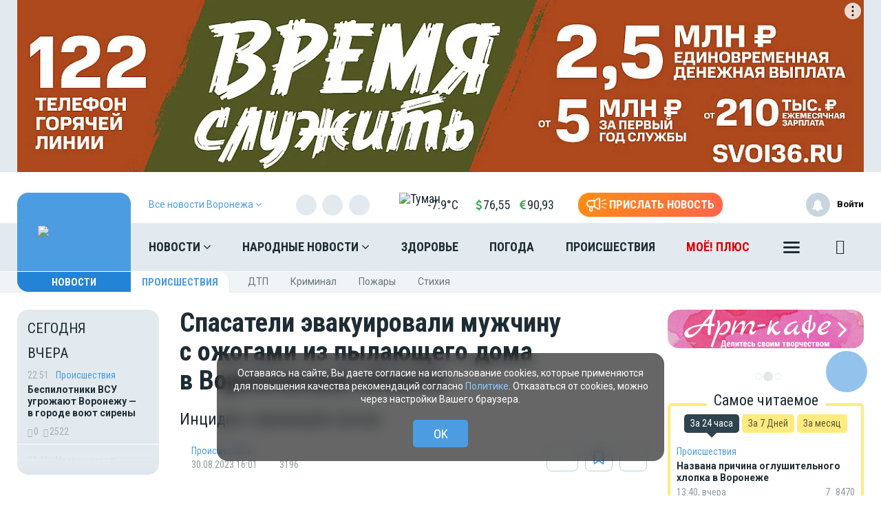

--- FILE ---
content_type: text/html; charset=UTF-8
request_url: https://moe-online.ru/news/incidents/1165957
body_size: 35969
content:
<!DOCTYPE html>
<html lang="ru"
      prefix="og: http://ogp.me/ns# article: http://ogp.me/ns/article# profile: http://ogp.me/ns/profile# fb: http://ogp.me/ns/fb# video: http://ogp.me/ns/video#">
<head>
                <meta name="author" content="Александра ШИТИКОВА">
            <link
                href="https://moe-online.ru/news/incidents/1165957/amp"
                rel="amphtml"/>
        <link href="https://moe-online.ru/news/incidents/1165957" rel="canonical"/>
    <meta itemprop="datePublished" content="2023-08-30T16:01:00+03:00"/>
    <meta itemprop="dateModified" content="2026-01-27T19:01:45+03:00"/>
    <meta name="yandex-verification" content="29733eddf5b428e7"/>
    <meta http-equiv="x-dns-prefetch-control" content="on">
    <meta charset="utf-8"/>
    <meta property="server:type" content="main"/>
    <meta property="og:title" content="Спасатели эвакуировали мужчину с ожогами из пылающего дома в Воронежской области"/>
    <meta property="og:type" content="website"/>
    <meta property="og:url" content="https://moe-online.ru/news/incidents/1165957"/>
    <meta property="og:description"
          content="Инцидент произошёл ночью"/>
    <meta property="og:locale" content="ru_RU"/>
    <meta property="og:image" content="https://moe-online.ru/themes/default/front/img/logo_on_blue.jpg"/>

    <link rel="dns-prefetch" href="http://counter.yadro.ru/">
    <link rel="dns-prefetch" href="https://mc.yandex.ru/">
    <link rel="dns-prefetch" href="https://yastatic.net/">
    <link rel="dns-prefetch" href="https://vk.com/">
    <link rel="dns-prefetch" href="https://fonts.googleapis.com/">
    <link rel="preconnect" href="https://yastatic.net/">
    <link rel="preconnect" href="https://vk.com/">
    <link rel="preconnect" href="https://fonts.googleapis.com/">
    <meta property="article:published_time" content="30.08.2023 16:01"/>
    <meta property="article:tag" content="Происшествия"/>
    <meta name="keywords" content="Происшествия">
    <title>Спасатели эвакуировали мужчину с ожогами из пылающего дома в Воронежской области</title>
    <meta name="description" content="Инцидент произошёл ночью"/>
    <meta name="_token" content="96lhOjXwP2XukrUEQGzDu5oPIRQdBnKpGa9IDHTa"/>
    <meta name="csrf-token" content="96lhOjXwP2XukrUEQGzDu5oPIRQdBnKpGa9IDHTa">
    <meta name="user_id" content="0">
    <link rel="apple-touch-icon" sizes="180x180"
          href="https://moe-online.ru/themes/default/front/img/favicon/apple-touch-icon.png">
    <link rel="icon" type="image/png" sizes="32x32"
          href="https://moe-online.ru/themes/default/front/img/favicon/favicon-32x32.png">
    <link rel="icon" type="image/png" sizes="16x16"
          href="https://moe-online.ru/themes/default/front/img/favicon/favicon-16x16.png">
    <link rel="manifest" href="/manifest.json">
    <link rel="mask-icon"
          href="https://moe-online.ru/themes/default/front/img/favicon/safari-pinned-tab.svg&quot; color=&quot;#5bbad5&quot;">
    <meta name="apple-mobile-web-app-title" content="МОЁ! Online">
    <meta name="application-name" content="МОЁ! Online">
    <meta name="msapplication-TileColor" content="#2d89ef">
    <meta name="msapplication-TileImage"
          content="https://moe-online.ru/themes/default/front/img/favicon/mstile-144x144.png">
    <meta name="theme-color" content="#3f8ccf">
    <meta http-equiv="X-UA-Compatible" content="IE=edge"/>
    <meta name="viewport" content="width=device-width, initial-scale=1, maximum-scale=5"/>

    <link rel="preload" href="/themes/default/front/fonts/Icons/icon/fonts/icomoon.ttf" as="font"
          type="font/ttf"
          crossorigin="anonymous">
    <link rel="stylesheet" href="https://moe-online.ru/font-awesome-4.7.0/css/font-awesome.min.css">
    <link rel="preload" href="/css/moe.css?id=db9894b8eae87710b4d0e082e3310244" as="style" crossorigin="anonymous">
    
    <script>
        const loadFont = (url) => {
            // the 'fetch' equivalent has caching issues
            var xhr = new XMLHttpRequest();
            xhr.open('GET', url, true);
            xhr.onreadystatechange = () => {
                if (xhr.readyState == 4 && xhr.status == 200) {
                    let css = xhr.responseText;
                    css = css.replace(/}/g, 'font-display: swap; }');

                    const head = document.getElementsByTagName('head')[0];
                    const style = document.createElement('style');
                    style.appendChild(document.createTextNode(css));
                    head.appendChild(style);
                }
            };
            xhr.send();
        }
        loadFont('https://fonts.googleapis.com/css2?family=Open+Sans+Condensed:wght@700&family=Open+Sans:ital,wght@0,300;0,400;0,700;1,300;1,400;1,700&family=PT+Serif:ital,wght@1,700&family=Roboto+Condensed:ital,wght@0,400;0,700;1,300;1,400;1,700&family=Roboto:ital,wght@0,100;0,300;0,400;0,700;1,400;1,700&display=swap');
    </script>
        
                    <link type="text/css" href="/css/moe.css?id=db9894b8eae87710b4d0e082e3310244" rel="preload stylesheet" as="style"/>
            
            <link rel="stylesheet" href="/css/comments.css?id=301f70b4b0f7c239a6ce74c587af3508"/>
        <style>
        .min-left .image-box-author,
        .min-right .image-box-author {
            display: none !important;
        }
    </style>
    <script src="https://cdn.onesignal.com/sdks/web/v16/OneSignalSDK.page.js" defer></script>
<script>
  window.OneSignalDeferred = window.OneSignalDeferred || [];
  OneSignalDeferred.push(async function(OneSignal) {
    await OneSignal.init({
      appId: "a668b1c7-0b37-41a4-818b-1db7bf072161",
    });
  });
</script>

<!-- Пуши от Sendsay 
<script>(function(a,b,c,d){var e=a.getElementsByTagName(b)[0],f=a.createElement(b);f.async=!0,f.src="https://image.sendsay.ru/app/js/sdk/sdk.min.js",f.id="sendsay-sdk-script",f.dataset.accountId=c,f.dataset.siteId=d,e.parentNode.insertBefore(f,e)})(document,"script","x_1752237756827778","pl92162");</script> -->

<meta property="og:site_name" content="МОЁ! Online. Все новости Воронежа"/>
<meta name="yandex-verification" content="29733eddf5b428e7"/>
<meta name="wmail-verification" content="fcd676f19e8691af51907fafe0f8dbc" />

<script async src='https://yandex.ru/ads/system/header-bidding.js'></script>
<script>
var adfoxBiddersMap = {
"betweenDigital": "2312721"
};

var adUnits = [
{
"code": "adfox_163110514531777286",
"sizes": [
[
240,
400
],
[
240,
600
]
],
"bids": [
{
"bidder": "betweenDigital",
"params": {
"placementId": "4702656"
}
}
]
}
];

var userTimeout = 500;

window.YaHeaderBiddingSettings = {
biddersMap: adfoxBiddersMap,
adUnits: adUnits,
timeout: userTimeout,
};
</script>
<!-- Yandex.RTB -->
<script>window.yaContextCb=window.yaContextCb||[]</script>
<script src="https://yandex.ru/ads/system/context.js" async></script>
<script async src="https://jsn.24smi.net/smi.js"></script>
<script async src="https://ad.mail.ru/static/ads-async.js"></script>
<script charset='utf-8' src='https://cdn.pushdealer.com/237e45db/script_0.js' async></script>
<!-- Put this script tag to the <head> of your page -->
<script
  type="text/javascript"
  src="https://vk.com/js/api/openapi.js?168"
  charset="windows-1251"
></script>
<script src="https://content.adriver.ru/AdRiverFPS.js"></script>
</head>
<body class="">

<!-- Yandex.Metrika counter -->
<script type="text/javascript"> (function (m, e, t, r, i, k, a) {
        m[i] = m[i] || function () {
            (m[i].a = m[i].a || []).push(arguments)
        };
        m[i].l = 1 * new Date();
        k = e.createElement(t), a = e.getElementsByTagName(t)[0], k.async = 1, k.src = r, a.parentNode.insertBefore(k, a)
    })(window, document, "script", "https://mc.yandex.ru/metrika/tag.js", "ym");
    ym(207009, "init", {
        clickmap: true,
        trackLinks: true,
        accurateTrackBounce: true,
        webvisor: true
    }); </script>
<noscript>
    <div><img src="https://mc.yandex.ru/watch/207009" style="position:absolute; left:-9999px;"
              alt=""/></div>
</noscript> <!-- /Yandex.Metrika counter -->

<!--LiveInternet counter-->
<script>
    new Image().src = "//counter.yadro.ru/hit;MOE-online?r" +
        escape(document.referrer) + ((typeof (screen) == "undefined") ? "" :
            ";s" + screen.width + "*" + screen.height + "*" + (screen.colorDepth ?
                screen.colorDepth : screen.pixelDepth)) + ";u" + escape(document.URL) +
        ";h" + escape(document.title.substring(0, 150)) +
        ";" + Math.random();</script><!--/LiveInternet-->

<!-- Top.Mail.Ru counter -->
<script type="text/javascript">
    var _tmr = window._tmr || (window._tmr = []);
    _tmr.push({id: "1208648", type: "pageView", start: (new Date()).getTime()});
    (function (d, w, id) {
        if (d.getElementById(id)) return;
        var ts = d.createElement("script");
        ts.type = "text/javascript";
        ts.async = true;
        ts.id = id;
        ts.src = "https://top-fwz1.mail.ru/js/code.js";
        var f = function () {
            var s = d.getElementsByTagName("script")[0];
            s.parentNode.insertBefore(ts, s);
        };
        if (w.opera == "[object Opera]") {
            d.addEventListener("DOMContentLoaded", f, false);
        } else {
            f();
        }
    })(document, window, "tmr-code");
</script>
<noscript>
    <div><img src="https://top-fwz1.mail.ru/counter?id=1208648;js=na"
              style="position:absolute;left:-9999px;"
              alt="Top.Mail.Ru"/></div>
</noscript>
<!-- /Top.Mail.Ru counter -->


    <div><!-- Yandex.RTB R-A-54232-51 -->
<script>window.yaContextCb.push(()=>{
  Ya.Context.AdvManager.render({
    type: 'fullscreen',    
    platform: 'touch',
    blockId: 'R-A-54232-51'
  })
})</script></div>
        <div class="inTop hidden-xs">
        <span><p class="top"></p></span>
    </div>
    
    
    
    
    
    
    
    
    
    <section class="section-ad1">
        <div class="container container-ad1">
            <div id="header_baner" style="width: auto">
                <!--AdFox START-->
<!--newmoe-->
<!--Площадка: moe-online.ru / МОЁ! Online / AD1-1230-->
<!--Категория: <не задана>-->
<!--Тип баннера: AD1-1230-->
<div id="adfox_163110450533666761" style="width: fit-content !important;"></div>
<script>
    window.yaContextCb.push(()=>{
        Ya.adfoxCode.createAdaptive({
            ownerId: 260671,
        containerId: 'adfox_163110450533666761',
            params: {
                p1: 'byerm',
            p2: 'frzw'
            }
        }, ['desktop'], {
            tabletWidth: 1199,
            phoneWidth: 991,
            isAutoReloads: false
        })
    })
</script>

<!--AdFox START-->
<!--newmoe-->
<!--Площадка: moe-online.ru / МОЁ! Online / AD1-940-->
<!--Категория: <не задана>-->
<!--Тип баннера: AD1-940-->
<div id="adfox_163110458906076132"></div>
<script>
    window.yaContextCb.push(()=>{
        Ya.adfoxCode.createAdaptive({
            ownerId: 260671,
        containerId: 'adfox_163110458906076132',
            params: {
                p1: 'byers',
            p2: 'frzx'
            }
        }, ['tablet'], {
            tabletWidth: 1199,
            phoneWidth: 991,
            isAutoReloads: false
        })
    })
</script>

<!--AdFox START-->
<!--newmoe-->
<!--Площадка: moe-online.ru / МОЁ! Online / AD1-720-->
<!--Категория: <не задана>-->
<!--Тип баннера: AD1-720-->
<div id="adfox_163110463783444455"></div>
<script>
    window.yaContextCb.push(()=>{
        Ya.adfoxCode.createAdaptive({
            ownerId: 260671,
        containerId: 'adfox_163110463783444455',
            params: {
                p1: 'byert',
            p2: 'frzy'
            }
        }, ['phone'], {
            tabletWidth: 1199,
            phoneWidth: 991,
            isAutoReloads: false
        })
    })
</script>
            </div>
        </div>
    </section>

    <header class="main-header-2020 hidden-xs">
    <div class="header-line-1">
        <div class="header-line-1-back"></div>
        <div class="container">
            <div class="container-in">
                <div class="header-logo-2020">
                    <a href="/">
                        <img src="/themes/default/front/img/logo.svg" alt="Logo">
                        

                        

                        

                        
                    </a>
                    <div class="dropdown select-city">
                        <div class="selected-city" data-toggle="dropdown" aria-haspopup="true"
                             aria-expanded="false">
                            <a href="#" title="Выбор города">
                                <span>Все новости <br/>Воронежа
                                    <i class="fa fa-angle-down" aria-hidden="true"></i>
                                </span>
                            </a>
                        </div>
                        <ul class="dropdown-menu">
                            <li><a href="https://moe-belgorod.ru">Белгорода</a></li>
                            <li><a href="https://moe-kursk.ru">Курска</a></li>
                            <li><a href="https://moe-lipetsk.ru">Липецка</a></li>
                            <li><a href="https://moe-tambov.ru">Тамбова</a></li>
                        </ul>
                    </div>
                </div>
                <div class="header-content">
                    
                    <div class="header-line-add">
                        <div class="header-line-add-in">
                            <div class="dropdown select-city">
                                <div class="selected-city" data-toggle="dropdown" aria-haspopup="true"
                                     aria-expanded="false">
                                    <a href="#" title="Выбор города">
                                        <span>Все новости Воронежа
                                            <i class="fa fa-angle-down" aria-hidden="true"></i>
                                        </span>
                                    </a>
                                </div>
                                <ul class="dropdown-menu">
                                    <li><a href="https://moe-belgorod.ru">Белгорода</a></li>
                                    <li><a href="https://moe-kursk.ru">Курска</a></li>
                                    <li><a href="https://moe-lipetsk.ru">Липецка</a></li>
                                    <li><a href="https://moe-tambov.ru">Тамбова</a></li>
                                </ul>
                            </div>
                            <div class="soc-block hidden-sm">
                                <noindex>
                                    <div class="soc-in-menu"><p>Мы в соцсетях:</p>
                        <a href="https://vk.com/moeonline" rel="nofollow, noreferrer" target="_blank" class="soc-button soc-in-menu-vk"></a>
                    <a href="https://ok.ru/vsenovosti" rel="nofollow, noreferrer" target="_blank" class="soc-button soc-in-menu-ok"></a>
                    <a href="https://t.me/moeonline" rel="nofollow, noreferrer" target="_blank" class="soc-button soc-in-menu-telegram"></a>
                    <a href="https://max.ru/moeonline" rel="nofollow, noreferrer" target="_blank" class="soc-button soc-in-menu-max"></a>
                    <a href="https://dzen.ru/moeonline?favid=1344" rel="nofollow, noreferrer" target="_blank" class="soc-button soc-in-menu-zen"></a>
                    <a href="https://rutube.ru/u/moeonline/" rel="nofollow, noreferrer" target="_blank" class="soc-button soc-in-menu-rutube"></a>
                    <a href="https://www.youtube.com/user/moeonlineru" rel="nofollow, noreferrer" target="_blank" class="soc-button soc-in-menu-youtube"></a>
            </div>

                                </noindex>
                            </div>
                            <div class="vue-code">
                                <weather-and-valute></weather-and-valute>
                            </div>
                            <a href="/frontnews/add" title="Прислать новость"
                               onclick="ym(207009, 'reachGoal', 'knopka_sverxy'); return true;"
                               class="btn-send-nn max hidden-sm hidden-md">
                                <svg version="1.1" id="Layer_1" xmlns="http://www.w3.org/2000/svg" xmlns:xlink="http://www.w3.org/1999/xlink" x="0px" y="0px"
                                     width="100px" height="68px" viewBox="0 0 100 68" enable-background="new 0 0 100 68" xml:space="preserve">
                                <g>
                                    <path fill="#FFFFFF" d="M16.813,65.537c-1.562-1.563-2.438-3.682-2.437-5.891V46.172c-3.524-0.607-6.774-2.293-9.303-4.822
                                        c-6.761-6.757-6.764-17.716-0.007-24.477c0.002-0.002,0.004-0.005,0.007-0.007c3.249-3.248,7.655-5.071,12.249-5.071h20.774
                                        L57.167,0.893c0.989-0.575,2.115-0.876,3.26-0.873c0.013,0,0.021,0,0.031,0.002V0.02c1.144,0.006,2.267,0.312,3.255,0.886
                                        c0.989,0.568,1.809,1.389,2.375,2.38c0.58,0.995,0.885,2.122,0.88,3.273V51.66c0.003,1.14-0.296,2.26-0.862,3.248
                                        c-0.571,0.996-1.395,1.824-2.387,2.406c-0.994,0.572-2.121,0.877-3.271,0.883c-1.142,0.002-2.265-0.295-3.255-0.859L38.095,46.424
                                        h-7.053v13.223c0,2.213-0.88,4.332-2.442,5.893c-1.562,1.564-3.681,2.443-5.891,2.441C20.498,67.98,18.376,67.102,16.813,65.537z
                                         M20.259,59.646c0,0.646,0.262,1.268,0.722,1.73c0.454,0.455,1.08,0.711,1.728,0.717c0.647-0.004,1.267-0.261,1.726-0.717
                                        c0.458-0.46,0.716-1.083,0.716-1.73V46.424h-4.892V59.646z M60.113,52.223c0.097,0.058,0.207,0.086,0.318,0.084
                                        c0.112,0.002,0.225-0.026,0.321-0.084c0.104-0.057,0.188-0.143,0.241-0.248c0.058-0.094,0.087-0.203,0.086-0.313V6.559
                                        c-0.003-0.12-0.036-0.237-0.1-0.339c-0.113-0.194-0.323-0.312-0.549-0.31l-0.037-0.006c-0.101,0.006-0.196,0.037-0.283,0.091
                                        l-18.29,10.453V41.77L60.113,52.223z M35.932,40.539V17.685l-18.611-0.006c-3.032,0.002-5.94,1.208-8.084,3.353
                                        c-4.459,4.462-4.459,11.693,0,16.155c2.145,2.145,5.052,3.35,8.084,3.353L35.932,40.539L35.932,40.539z"/>
                                </g>
                                    <path id="s01" fill="#FFFFFF" d="M70.667,17.289c-0.573-1.516,0.19-3.21,1.706-3.784c0.006-0.002,0.012-0.004,0.018-0.006
                                    L91.18,6.454c1.521-0.571,3.217,0.198,3.788,1.718c0.001,0.001,0.001,0.002,0.001,0.003c0.572,1.52-0.195,3.215-1.717,3.787
                                    c-0.002,0.001-0.003,0.001-0.005,0.002l-18.791,7.047c-1.519,0.572-3.214-0.195-3.785-1.713
                                    C70.67,17.295,70.668,17.292,70.667,17.289z"/>
                                    <path id="s02" fill="#FFFFFF" d="M97.048,32.773l-18.94-0.085c-1.625-0.007-2.937-1.331-2.93-2.956c0-0.001,0-0.002,0-0.003
                                    c0.006-1.624,1.328-2.935,2.951-2.929c0.001,0,0.002,0,0.002,0l18.939,0.085c1.621,0.003,2.933,1.319,2.93,2.94
                                    c0,0.007,0,0.014,0,0.02c-0.006,1.62-1.32,2.929-2.939,2.928H97.048L97.048,32.773z"/>
                                    <path id="s03" fill="#FFFFFF" d="M91.18,53.199l-18.753-7.047c-1.521-0.568-2.292-2.264-1.724-3.783
                                    c0-0.002,0.001-0.004,0.002-0.006c0.574-1.522,2.271-2.293,3.795-1.723l18.753,7.047c1.521,0.573,2.288,2.271,1.716,3.795
                                    c-0.431,1.146-1.527,1.906-2.754,1.906C91.861,53.389,91.512,53.324,91.18,53.199z"/>
                                </svg>
                                <span>Прислать новость</span>
                            </a>
                            <a href="/frontnews/add" title="Прислать новость"
                               onclick="ym(207009, 'reachGoal', 'knopka_sverxy'); return true;"
                               class="btn-send-nn min visible-sm visible-md">
                                <svg version="1.1" id="Layer_1" xmlns="http://www.w3.org/2000/svg" xmlns:xlink="http://www.w3.org/1999/xlink" x="0px" y="0px"
                                     width="100px" height="68px" viewBox="0 0 100 68" enable-background="new 0 0 100 68" xml:space="preserve">
                                <g>
                                    <path fill="#FFFFFF" d="M16.813,65.537c-1.562-1.563-2.438-3.682-2.437-5.891V46.172c-3.524-0.607-6.774-2.293-9.303-4.822
                                        c-6.761-6.757-6.764-17.716-0.007-24.477c0.002-0.002,0.004-0.005,0.007-0.007c3.249-3.248,7.655-5.071,12.249-5.071h20.774
                                        L57.167,0.893c0.989-0.575,2.115-0.876,3.26-0.873c0.013,0,0.021,0,0.031,0.002V0.02c1.144,0.006,2.267,0.312,3.255,0.886
                                        c0.989,0.568,1.809,1.389,2.375,2.38c0.58,0.995,0.885,2.122,0.88,3.273V51.66c0.003,1.14-0.296,2.26-0.862,3.248
                                        c-0.571,0.996-1.395,1.824-2.387,2.406c-0.994,0.572-2.121,0.877-3.271,0.883c-1.142,0.002-2.265-0.295-3.255-0.859L38.095,46.424
                                        h-7.053v13.223c0,2.213-0.88,4.332-2.442,5.893c-1.562,1.564-3.681,2.443-5.891,2.441C20.498,67.98,18.376,67.102,16.813,65.537z
                                         M20.259,59.646c0,0.646,0.262,1.268,0.722,1.73c0.454,0.455,1.08,0.711,1.728,0.717c0.647-0.004,1.267-0.261,1.726-0.717
                                        c0.458-0.46,0.716-1.083,0.716-1.73V46.424h-4.892V59.646z M60.113,52.223c0.097,0.058,0.207,0.086,0.318,0.084
                                        c0.112,0.002,0.225-0.026,0.321-0.084c0.104-0.057,0.188-0.143,0.241-0.248c0.058-0.094,0.087-0.203,0.086-0.313V6.559
                                        c-0.003-0.12-0.036-0.237-0.1-0.339c-0.113-0.194-0.323-0.312-0.549-0.31l-0.037-0.006c-0.101,0.006-0.196,0.037-0.283,0.091
                                        l-18.29,10.453V41.77L60.113,52.223z M35.932,40.539V17.685l-18.611-0.006c-3.032,0.002-5.94,1.208-8.084,3.353
                                        c-4.459,4.462-4.459,11.693,0,16.155c2.145,2.145,5.052,3.35,8.084,3.353L35.932,40.539L35.932,40.539z"/>
                                </g>
                                    <path id="s01" fill="#FFFFFF" d="M70.667,17.289c-0.573-1.516,0.19-3.21,1.706-3.784c0.006-0.002,0.012-0.004,0.018-0.006
                                    L91.18,6.454c1.521-0.571,3.217,0.198,3.788,1.718c0.001,0.001,0.001,0.002,0.001,0.003c0.572,1.52-0.195,3.215-1.717,3.787
                                    c-0.002,0.001-0.003,0.001-0.005,0.002l-18.791,7.047c-1.519,0.572-3.214-0.195-3.785-1.713
                                    C70.67,17.295,70.668,17.292,70.667,17.289z"/>
                                    <path id="s02" fill="#FFFFFF" d="M97.048,32.773l-18.94-0.085c-1.625-0.007-2.937-1.331-2.93-2.956c0-0.001,0-0.002,0-0.003
                                    c0.006-1.624,1.328-2.935,2.951-2.929c0.001,0,0.002,0,0.002,0l18.939,0.085c1.621,0.003,2.933,1.319,2.93,2.94
                                    c0,0.007,0,0.014,0,0.02c-0.006,1.62-1.32,2.929-2.939,2.928H97.048L97.048,32.773z"/>
                                    <path id="s03" fill="#FFFFFF" d="M91.18,53.199l-18.753-7.047c-1.521-0.568-2.292-2.264-1.724-3.783
                                    c0-0.002,0.001-0.004,0.002-0.006c0.574-1.522,2.271-2.293,3.795-1.723l18.753,7.047c1.521,0.573,2.288,2.271,1.716,3.795
                                    c-0.431,1.146-1.527,1.906-2.754,1.906C91.861,53.389,91.512,53.324,91.18,53.199z"/>
                                </svg>
                                <span>Прислать новость</span>
                            </a>
                            
                            
                            
                            
                        </div>

                    </div>
                    <nav class="greedy greedy-1 greedy-nav">
                        <ul class="links links-1"> <li class="greedy-li nav_dropdown"> <a class="greedy-a" href="https://moe-online.ru/news">Новости <i class="fa fa-angle-down" aria-hidden="true"></i> </a> <div class="dropdown-panel novosti_vse"> <div class="novosti_vse_head"> <a href="https://moe-online.ru/news" class="all_novosi">Читать все новости</a> <div class="novosti_vse_top"> <div> <i><span class="icon-icon-moe-31"></span></i> <a href="https://moe-online.ru/archive">Архив материалов</a> </div> <a href="https://moe-online.ru/news/incidents">Происшествия</a> <a href="https://moe-online.ru/news/news-partner" class="hidden-sm hidden-xs">Новости партнёров</a> <a href="https://moe-online.ru/news/sport" class="hidden-md hidden-sm hidden-xs">Спорт</a> </div> <div class="novosti_vse_photo_video"> <span class="icon-icon-moe-37"></span><a href="https://moe-online.ru/photogallery">Фото</a> <span class="icon-icon-moe-33"></span><a href="https://moe-online.ru/videogallery">Видео</a> </div> </div> <div class="novosti_vse_left_side"> <div class="novosti_vse_small_head"> Популярные темы <a href="https://moe-online.ru/topics">Все темы</a> </div> <div class="novosti_vse_theme"> <a href="https://moe-online.ru/topics/moe18"> <div class="tema-img"                                     style="background-image:url(https://files.moe-online.ru/media/1/9/9/9/6/1/1/055a7b8b2e2325046284aca09d8cd27b/lRdzjzfE9auqjpAtjG6lYHkT5E7h2gS1yzGHTDEc.jpg)"></div> <p class="tema-title">МОЁ! 18+</p> <div class="tema-inform"> <img src="https://moe-online.ru/themes/default/front/img/doc-black.svg"                                         loading="lazy">48 </div> </a> </div> <div class="novosti_vse_theme"> <a href="https://moe-online.ru/topics/ZhutkiigololedvVoronezhe"> <div class="tema-img"                                     style="background-image:url(https://files.moe-online.ru/media/2/0/5/7/1/2/7/67575fe141194be1665db29d76a2485d/hJyLGVHeACmNGrLrLDblje38SiqdHs5pmrZ3qgaA.jpg)"></div> <p class="tema-title">Жуткий гололёд в Воронеже</p> <div class="tema-inform"> <img src="https://moe-online.ru/themes/default/front/img/doc-black.svg"                                         loading="lazy">7 </div> </a> </div> <div class="novosti_vse_theme"> <a href="https://moe-online.ru/topics/novyigod2026"> <div class="tema-img"                                     style="background-image:url(https://files.moe-online.ru/media/2/0/4/8/9/0/5/714ee8768524ca4f1feabb08abf92d41/Z3T0kCKsz3KupCdGSqFwL8FZC5mhogRl1AB5ICWM.jpg)"></div> <p class="tema-title">Новый год 2026</p> <div class="tema-inform"> <img src="https://moe-online.ru/themes/default/front/img/doc-black.svg"                                         loading="lazy">27 </div> </a> </div> <div class="novosti_vse_theme"> <a href="https://moe-online.ru/topics/problemy-dostizheniya-voronezhskoj-meditsiny"> <div class="tema-img"                                     style="background-image:url(https://moe-online.ru/themes/default/front/img/logo_on_blue.jpg)"></div> <p class="tema-title">Проблемы и достижения воронежской медицины</p> <div class="tema-inform"> <img src="https://moe-online.ru/themes/default/front/img/doc-black.svg"                                         loading="lazy">5 </div> </a> </div> <div class="novosti_vse_theme"> <a href="https://moe-online.ru/topics/temy-dlya-obsuzhdeniya"> <div class="tema-img"                                     style="background-image:url(https://moe-online.ru/themes/default/front/img/logo_on_blue.jpg)"></div> <p class="tema-title">Темы для обсуждения</p> <div class="tema-inform"> <img src="https://moe-online.ru/themes/default/front/img/doc-black.svg"                                         loading="lazy">10 </div> </a> </div> </div> <div class="novosti_vse_right_side"> <div class="novosti_vse_small_head">Рубрики</div> <div class="dropdown-panel-list"> <a href="https://moe-online.ru/news/kaleydoskop-vremen">Калейдоскоп времён</a> <a href="https://moe-online.ru/news/moda-i-krasota">Красота и стиль</a> <a href="https://moe-online.ru/news/deti">Дети</a> <a href="https://moe-online.ru/news/city">Город</a> <a href="https://moe-online.ru/news/pamyatnoe">Памятное</a> <a href="https://moe-online.ru/news/shou-biznes">Шоу-бизнес</a> <a href="https://moe-online.ru/news/society">Общество</a> <a href="https://moe-online.ru/news/people">Люди</a> <a href="https://moe-online.ru/news/transport">Транспорт</a> <a href="https://moe-online.ru/news/dzhentlmeny-udachi">Джентльмены удачи</a> <a href="https://moe-online.ru/news/weather">Погода</a> <a href="https://moe-online.ru/news/incidents">Происшествия</a> <a href="https://moe-online.ru/news/money">Деньги</a> <a href="https://moe-online.ru/news/economy">Экономика</a> <a href="https://moe-online.ru/news/control">Власть</a> <a href="https://moe-online.ru/news/culture">Культура</a> <a href="https://moe-online.ru/news/muzyka-vinil-istorii">Музыка. Винил. Истории</a> <a href="https://moe-online.ru/news/vakansii-v-voronezhe">Вакансии в Воронеже</a> <a href="https://moe-online.ru/news/sport">Спорт</a> <a href="https://moe-online.ru/news/property">Недвижимость</a> <a href="https://moe-online.ru/news/goroskop">Гороскоп</a> <a href="https://moe-online.ru/news/ogorod">Сад и огород</a> <a href="https://moe-online.ru/news/recipes">Рецепты</a> <a href="https://moe-online.ru/news/ecology">Экология</a> <a href="https://moe-online.ru/news/zhivotnie">Животные</a> <a href="https://moe-online.ru/news/ofitsialno">Официально</a> <a href="https://moe-online.ru/news/byd-v-kurse">Будь в курсе</a> <a href="https://moe-online.ru/news/first-person">От первого лица</a> <a href="https://moe-online.ru/news/moyo_auto">Авто</a> <a href="https://moe-online.ru/news/moyo_zdorovje">Здоровье</a> <a href="https://moe-online.ru/news/obyavleniya">Объявления</a> <a href="https://moe-online.ru/news/astrologiya">Астрология и самопознание</a> <a href="https://moe-online.ru/news/kalendar">Календарь</a> <a href="https://moe-online.ru/news/news-partner">Новости партнёров</a> <a href="https://moe-online.ru/news/tests-poll">Тесты</a> </div> <div class="novosti_vse_small_head">Спецпроекты</div> <div class="dropdown-panel-list"> <a href="https://moe-online.ru/news/davajte-obsudim">Давайте обсудим</a> <a href="https://moe-online.ru/news/intervyu">Интервью</a> <a href="https://moe-online.ru/news/lichnyj-opyt">Личный опыт</a> <a href="https://moe-online.ru/news/pomozhem-razobratsya">Поможем разобраться</a> <a href="https://moe-online.ru/news/polls">Опросы</a> <a href="https://moe-online.ru/pro/pomnim">Мы знаем!</a> <a href="https://moe-online.ru/cards">Карточки</a> </div> </div> </div> </li> <li class="greedy-li nav_dropdown greedy-li-nn"> <a class="greedy-a" href="https://moe-online.ru/nn">Народные новости <i class="fa fa-angle-down" aria-hidden="true"></i> </a> <div class="dropdown-panel novosti_vse_nn"> <div class="dropdown-panel-list"> <div class="dpl-list-item"> <a href="https://moe-online.ru/nn/auto"><span class="nn-nn-icons-auto"></span> <span>Авто</span></a> </div> <div class="dpl-list-item"> <a href="https://moe-online.ru/nn/art-kafe"><span class="nn-art-cafe"></span> <span>Арт-кафе</span></a> </div> <div class="dpl-list-item"> <a href="https://moe-online.ru/nn/thanks"><span class="nn-nn-icons-thanks"></span> <span>Большое спасибо!</span></a> </div> <div class="dpl-list-item"> <a href="https://moe-online.ru/nn/horoscopes"><span class="nn-nn-icons-goroscop"></span> <span>Гороскопы</span></a> </div> <div class="dpl-list-item"> <a href="https://moe-online.ru/nn/detskiy-vopros"><i class="fa fa-child" aria-hidden="true" style="font-size: 17px;margin: -2px 6px 0 0;padding-left: 1px;"></i> <span>Детский вопрос</span></a> </div> <div class="dpl-list-item"> <a href="https://moe-online.ru/nn/animals"><span class="nn-nn-icons-animals"></span> <span>Животные</span></a> </div> <div class="dpl-list-item"> <a href="https://moe-online.ru/nn/zkh"><span class="nn-nn-icons-zhkh"></span> <span>ЖКХ</span></a> </div> <div class="dpl-list-item"> <a href="https://moe-online.ru/nn/zapisochki"><span class="nn-nn-icons-note"></span> <span>Записочки</span></a> </div> <div class="dpl-list-item"> <a href="https://moe-online.ru/nn/zatsepilo"><span class="nn-nn-icons-zatcepilo"></span> <span>Зацепило!</span></a> </div> <div class="dpl-list-item"> <a href="https://moe-online.ru/nn/cinema"><span class="nn-nn-icons-cinema"></span> <span>Кино</span></a> </div> <div class="dpl-list-item"> <a href="https://moe-online.ru/nn/m-zh"><span class="nn-nn-icons-male-famale"></span> <span>Мужчина и Женщина</span></a> </div> <div class="dpl-list-item"> <a href="https://moe-online.ru/nn/music"><span class="nn-nn-icons-music"></span> <span>Музыка</span></a> </div> <div class="dpl-list-item"> <a href="https://moe-online.ru/nn/ncontrol"><span class="nn-nn-icons-n-controle"></span> <span>Народный контроль</span></a> </div> <div class="dpl-list-item"> <a href="https://moe-online.ru/nn/darom"><span class="nn-nn-icons-darom"></span> <span>Отдам даром</span></a> </div> <div class="dpl-list-item"> <a href="https://moe-online.ru/nn/pozdrav"><span class="nn-nn-icons-congratulations"></span> <span>Поздравления</span></a> </div> <div class="dpl-list-item"> <a href="https://moe-online.ru/nn/poetry"><span class="nn-poetry"></span> <span>Поэтический клуб</span></a> </div> <div class="dpl-list-item"> <a href="https://moe-online.ru/nn/eda"><span class="nn-nn-icons-appetit"></span> <span>Приятного аппетита</span></a> </div> <div class="dpl-list-item"> <a href="https://moe-online.ru/nn/travel"><span class="nn-nn-icons-travel"></span> <span>Путешествия</span></a> </div> <div class="dpl-list-item"> <a href="https://ogorod.moe-online.ru/forum"><span class="nn-nn-icons-sad-ogorod"></span> <span>Сад и огород</span></a> </div> <div class="dpl-list-item"> <a href="https://moe-online.ru/nn/sports"><span class="nn-sport"></span> <span>Спорт</span></a> </div> <div class="dpl-list-item"> <a href="https://moe-online.ru/nn/support"><span class="nn-nn-icons-support"></span> <span>Техподдержка</span></a> </div> <div class="dpl-list-item"> <a href="https://moe-online.ru/nn/creative"><span class="nn-nn-icons-humor"></span> <span>Юмор и креатив</span></a> </div> <div class="dpl-list-item"> <a href="https://moe-online.ru/nn/reporter"><span class="nn-nn-icons-reportor"></span> <span>Я  — репортёр</span></a> </div> </div> </div> </li> <li class="greedy-li in-main-992"> <a class="greedy-a"                   title="Здоровье" href="https://moe-online.ru/news/moyo_zdorovje">Здоровье</a> </li> <li class="greedy-li in-main-992"> <a class="greedy-a"                   title="Погода в Воронеже" href="https://moe-online.ru/news/weather">Погода</a> </li> <li class="greedy-li in-main-1200"> <a class="greedy-a"                   title="Происшествия в Воронеже и Воронежской области" href="https://moe-online.ru/news/incidents">Происшествия</a> </li> <li class="greedy-li in-main-1200 li-plus"> <a class="greedy-a"                   title="Газета «МОЁ!»" href="https://plus.moe-online.ru/?utm_source=moe-online&amp;utm_medium=link-header-menu&amp;utm_campaign=pr-moe-plus">МОЁ! ПЛЮС</a> </li> <li class="greedy-li in-main-1920"> <a class="greedy-a"                   title="Темы на МОЁ Online" href="https://moe-online.ru/topics">Темы</a> </li> <li class="greedy-li in-main-1920"> <a class="greedy-a"                   title="Мнения на МОЁ Online" href="https://moe-online.ru/opinion">Мнения</a> </li> <li class="greedy-li in-main-1920"> <a class="greedy-a"                   target="_blank" href="https://moe-online.ru/pro/pomnim">Мы знаем!</a> </li> <li class="greedy-li "> <a class="greedy-a"                   title="Тесты на МОЁ Online" href="https://moe-online.ru/tests">Тесты</a> </li> <li class="greedy-li "> <a class="greedy-a"                   title="Фотоконкурсы" href="https://moe-online.ru/konkurs">Фотоконкурсы</a> </li> <li class="greedy-li "> <a class="greedy-a"                   title="Опросы на МОЁ Online" href="https://moe-online.ru/news/polls">Опросы</a> </li> <li class="greedy-li "> <a class="greedy-a"                   target="_blank" href="https://moe-online.ru/rules">Правила общения</a> </li> <li class="greedy-li "> <a class="greedy-a"                    href="https://moe-online.ru/news/city/news-zkh">ЖКХ</a> </li> <li class="greedy-li "> <a class="greedy-a"                   title="Сад и огород" href="https://ogorod.moe-online.ru/">Сад и огород</a> </li> <li class="greedy-li "> <a class="greedy-a"                   title="Моё зверьё" href="https://animals.moe-online.ru?utm_source=moe-online&amp;utm_medium=link-header-menu&amp;utm_campaign=pr-animals">Моё зверьё</a> </li> <li class="greedy-li "> <a class="greedy-a"                   title="Моё! Дети. Всё об уходе и воспитании детей" href="https://deti.moe-online.ru/">МОЁ! Дети</a> </li> <li class="greedy-li "> <a class="greedy-a"                   title="Связаться с редакцией «МОЁ!»" href="https://moe-online.ru/about#title-2">Обратная связь</a> </li> <li class="greedy-li "> <a class="greedy-a"                   title="Об информационном портале «МОЁ! Online»" href="https://moe-online.ru/about">О нас</a> </li> </ul> <ul class="links greedy-show-more"> <li class="greedy-li nav_dropdown"> <a class="greedy-btn greedy-a" href="#" title="Ещё"> <span class="greedy-sandwich-line"></span> <span class="greedy-sandwich-line"></span> <span class="greedy-sandwich-line"></span> </a> <div class="dropdown-panel dropdown-panel-add"> <ul class="hidden-links hidden-links-1 dropdown-panel-list"> <li class="greedy-li in-main-992"> <a class="greedy-a"                               title="Здоровье" href="https://moe-online.ru/news/moyo_zdorovje">Здоровье</a> </li> <li class="greedy-li in-main-992"> <a class="greedy-a"                               title="Погода в Воронеже" href="https://moe-online.ru/news/weather">Погода</a> </li> <li class="greedy-li in-main-1200"> <a class="greedy-a"                               title="Происшествия в Воронеже и Воронежской области" href="https://moe-online.ru/news/incidents">Происшествия</a> </li> <li class="greedy-li in-main-1200 li-plus"> <a class="greedy-a"                               title="Газета «МОЁ!»" href="https://plus.moe-online.ru/?utm_source=moe-online&amp;utm_medium=link-header-menu&amp;utm_campaign=pr-moe-plus">МОЁ! ПЛЮС</a> </li> <li class="greedy-li in-main-1920"> <a class="greedy-a"                               title="Темы на МОЁ Online" href="https://moe-online.ru/topics">Темы</a> </li> <li class="greedy-li in-main-1920"> <a class="greedy-a"                               title="Мнения на МОЁ Online" href="https://moe-online.ru/opinion">Мнения</a> </li> <li class="greedy-li in-main-1920"> <a class="greedy-a"                               target="_blank" href="https://moe-online.ru/pro/pomnim">Мы знаем!</a> </li> <li class="greedy-li "> <a class="greedy-a"                               title="Тесты на МОЁ Online" href="https://moe-online.ru/tests">Тесты</a> </li> <li class="greedy-li "> <a class="greedy-a"                               title="Фотоконкурсы" href="https://moe-online.ru/konkurs">Фотоконкурсы</a> </li> <li class="greedy-li "> <a class="greedy-a"                               title="Опросы на МОЁ Online" href="https://moe-online.ru/news/polls">Опросы</a> </li> <li class="greedy-li "> <a class="greedy-a"                               target="_blank" href="https://moe-online.ru/rules">Правила общения</a> </li> <li class="greedy-li "> <a class="greedy-a"                                href="https://moe-online.ru/news/city/news-zkh">ЖКХ</a> </li> <li class="greedy-li "> <a class="greedy-a"                               title="Сад и огород" href="https://ogorod.moe-online.ru/">Сад и огород</a> </li> <li class="greedy-li "> <a class="greedy-a"                               title="Моё зверьё" href="https://animals.moe-online.ru?utm_source=moe-online&amp;utm_medium=link-header-menu&amp;utm_campaign=pr-animals">Моё зверьё</a> </li> <li class="greedy-li "> <a class="greedy-a"                               title="Моё! Дети. Всё об уходе и воспитании детей" href="https://deti.moe-online.ru/">МОЁ! Дети</a> </li> <li class="greedy-li "> <a class="greedy-a"                               title="Связаться с редакцией «МОЁ!»" href="https://moe-online.ru/about#title-2">Обратная связь</a> </li> <li class="greedy-li "> <a class="greedy-a"                               title="Об информационном портале «МОЁ! Online»" href="https://moe-online.ru/about">О нас</a> </li> </ul> <div class="dropdown-panel-footer"> <noindex> <div class="soc-in-menu"><p>Мы в соцсетях:</p> <a href="https://vk.com/moeonline" rel="nofollow, noreferrer" target="_blank" class="soc-button soc-in-menu-vk"></a> <a href="https://ok.ru/vsenovosti" rel="nofollow, noreferrer" target="_blank" class="soc-button soc-in-menu-ok"></a> <a href="https://t.me/moeonline" rel="nofollow, noreferrer" target="_blank" class="soc-button soc-in-menu-telegram"></a> <a href="https://max.ru/moeonline" rel="nofollow, noreferrer" target="_blank" class="soc-button soc-in-menu-max"></a> <a href="https://dzen.ru/moeonline?favid=1344" rel="nofollow, noreferrer" target="_blank" class="soc-button soc-in-menu-zen"></a> <a href="https://rutube.ru/u/moeonline/" rel="nofollow, noreferrer" target="_blank" class="soc-button soc-in-menu-rutube"></a> <a href="https://www.youtube.com/user/moeonlineru" rel="nofollow, noreferrer" target="_blank" class="soc-button soc-in-menu-youtube"></a> </div> </noindex> </div> </div> </li> </ul> 
                        

                        <div class="greedy-nav-fixed">
                            <a href="/search" class="search" title="Поиск" rel="search">
                                <i><span class="icon-icon-moe-20"></span></i>
                            </a>
                        </div>
                    </nav>
                    

                    
                    <div class="greedy-nav-top-fixed">
                        
                                                    
                            <ul class="links greedy-visible">
                                <li class="greedy-li parent-rubric">
                                    <a href="https://moe-online.ru/news" class="greedy-a">Новости
                                        <!--<i class="fa fa-angle-down" aria-hidden="true"></i>-->
                                    </a>
                                    <div class="greedy-show-more nav_dropdown">
                                        <a class="greedy-btn greedy-a" href="#" title="Ещё">
                                            <span class="greedy-sandwich-line"></span>
                                            <span class="greedy-sandwich-line"></span>
                                            <span class="greedy-sandwich-line"></span>
                                        </a>
                                        <div class="dropdown-panel dropdown-panel-add">
                                            <ul class="dropdown-panel-list">
    <li><a href="https://moe-online.ru/news">Новости</a></li>
    <li><a href="https://moe-online.ru/nn">Народные новости</a></li>
            <li class="in-main-992"><a title="Здоровье" href="https://moe-online.ru/news/moyo_zdorovje">Здоровье</a></li>
            <li class="in-main-992"><a title="Погода в Воронеже" href="https://moe-online.ru/news/weather">Погода</a></li>
            <li class="in-main-1200"><a title="Происшествия в Воронеже и Воронежской области" href="https://moe-online.ru/news/incidents">Происшествия</a></li>
            <li class="in-main-1200 li-plus"><a title="Газета «МОЁ!»" href="https://plus.moe-online.ru/?utm_source=moe-online&amp;utm_medium=link-header-menu&amp;utm_campaign=pr-moe-plus">МОЁ! ПЛЮС</a></li>
            <li class="in-main-1920"><a title="Темы на МОЁ Online" href="https://moe-online.ru/topics">Темы</a></li>
            <li class="in-main-1920"><a title="Мнения на МОЁ Online" href="https://moe-online.ru/opinion">Мнения</a></li>
            <li class="in-main-1920"><a target="_blank" href="https://moe-online.ru/pro/pomnim">Мы знаем!</a></li>
            <li class=""><a title="Тесты на МОЁ Online" href="https://moe-online.ru/tests">Тесты</a></li>
            <li class=""><a title="Фотоконкурсы" href="https://moe-online.ru/konkurs">Фотоконкурсы</a></li>
            <li class=""><a title="Опросы на МОЁ Online" href="https://moe-online.ru/news/polls">Опросы</a></li>
            <li class=""><a target="_blank" href="https://moe-online.ru/rules">Правила общения</a></li>
            <li class=""><a  href="https://moe-online.ru/news/city/news-zkh">ЖКХ</a></li>
            <li class=""><a title="Сад и огород" href="https://ogorod.moe-online.ru/">Сад и огород</a></li>
            <li class=""><a title="Моё зверьё" href="https://animals.moe-online.ru?utm_source=moe-online&amp;utm_medium=link-header-menu&amp;utm_campaign=pr-animals">Моё зверьё</a></li>
            <li class=""><a title="Моё! Дети. Всё об уходе и воспитании детей" href="https://deti.moe-online.ru/">МОЁ! Дети</a></li>
            <li class=""><a title="Связаться с редакцией «МОЁ!»" href="https://moe-online.ru/about#title-2">Обратная связь</a></li>
            <li class=""><a title="Об информационном портале «МОЁ! Online»" href="https://moe-online.ru/about">О нас</a></li>
    </ul>

                                            <div class="dropdown-panel-footer">
                                                <noindex>
                                                    <div class="soc-in-menu"><p>Мы в соцсетях:</p>
                        <a href="https://vk.com/moeonline" rel="nofollow, noreferrer" target="_blank" class="soc-button soc-in-menu-vk"></a>
                    <a href="https://ok.ru/vsenovosti" rel="nofollow, noreferrer" target="_blank" class="soc-button soc-in-menu-ok"></a>
                    <a href="https://t.me/moeonline" rel="nofollow, noreferrer" target="_blank" class="soc-button soc-in-menu-telegram"></a>
                    <a href="https://max.ru/moeonline" rel="nofollow, noreferrer" target="_blank" class="soc-button soc-in-menu-max"></a>
                    <a href="https://dzen.ru/moeonline?favid=1344" rel="nofollow, noreferrer" target="_blank" class="soc-button soc-in-menu-zen"></a>
                    <a href="https://rutube.ru/u/moeonline/" rel="nofollow, noreferrer" target="_blank" class="soc-button soc-in-menu-rutube"></a>
                    <a href="https://www.youtube.com/user/moeonlineru" rel="nofollow, noreferrer" target="_blank" class="soc-button soc-in-menu-youtube"></a>
            </div>

                                                </noindex>
                                            </div>
                                        </div>
                                    </div>
                                </li>
                                                                    <li class="greedy-li greedy-li-name-rubric nav_dropdown">
                                        <a class="greedy-a"
                                           href="#">Происшествия
                                                                                            <i class="fa fa-angle-down" aria-hidden="true"></i>
                                                                                    </a>
                                                                                    <div class="dropdown-panel dropdown-panel-extended">
                                                <ul class="dropdown-panel-list">
                                                                                                            <li>
                                                            <a href="https://moe-online.ru/news/moyo_auto"
                                                               class=""
                                                            >Авто</a>
                                                        </li>
                                                                                                            <li>
                                                            <a href="https://moe-online.ru/news/astrologiya"
                                                               class=""
                                                            >Астрология и самопознание</a>
                                                        </li>
                                                                                                            <li>
                                                            <a href="https://moe-online.ru/news/byd-v-kurse"
                                                               class=""
                                                            >Будь в курсе</a>
                                                        </li>
                                                                                                            <li>
                                                            <a href="https://moe-online.ru/news/vakansii-v-voronezhe"
                                                               class=""
                                                            >Вакансии в Воронеже</a>
                                                        </li>
                                                                                                            <li>
                                                            <a href="https://moe-online.ru/news/control"
                                                               class=""
                                                            >Власть</a>
                                                        </li>
                                                                                                            <li>
                                                            <a href="https://moe-online.ru/news/city"
                                                               class=""
                                                            >Город</a>
                                                        </li>
                                                                                                            <li>
                                                            <a href="https://moe-online.ru/news/goroskop"
                                                               class=""
                                                            >Гороскоп</a>
                                                        </li>
                                                                                                            <li>
                                                            <a href="https://moe-online.ru/news/davajte-obsudim"
                                                               class=""
                                                            >Давайте обсудим</a>
                                                        </li>
                                                                                                            <li>
                                                            <a href="https://moe-online.ru/news/money"
                                                               class=""
                                                            >Деньги</a>
                                                        </li>
                                                                                                            <li>
                                                            <a href="https://moe-online.ru/news/deti"
                                                               class=""
                                                            >Дети</a>
                                                        </li>
                                                                                                            <li>
                                                            <a href="https://moe-online.ru/news/dzhentlmeny-udachi"
                                                               class=""
                                                            >Джентльмены удачи</a>
                                                        </li>
                                                                                                            <li>
                                                            <a href="https://moe-online.ru/news/zhivotnie"
                                                               class=""
                                                            >Животные</a>
                                                        </li>
                                                                                                            <li>
                                                            <a href="https://moe-online.ru/news/moyo_zdorovje"
                                                               class=""
                                                            >Здоровье</a>
                                                        </li>
                                                                                                            <li>
                                                            <a href="https://moe-online.ru/news/intervyu"
                                                               class=""
                                                            >Интервью</a>
                                                        </li>
                                                                                                            <li>
                                                            <a href="https://moe-online.ru/news/kaleydoskop-vremen"
                                                               class=""
                                                            >Калейдоскоп времён</a>
                                                        </li>
                                                                                                            <li>
                                                            <a href="https://moe-online.ru/news/kalendar"
                                                               class=""
                                                            >Календарь</a>
                                                        </li>
                                                                                                            <li>
                                                            <a href="https://moe-online.ru/news/moda-i-krasota"
                                                               class=""
                                                            >Красота и стиль</a>
                                                        </li>
                                                                                                            <li>
                                                            <a href="https://moe-online.ru/news/culture"
                                                               class=""
                                                            >Культура</a>
                                                        </li>
                                                                                                            <li>
                                                            <a href="https://moe-online.ru/news/lichnyj-opyt"
                                                               class=""
                                                            >Личный опыт</a>
                                                        </li>
                                                                                                            <li>
                                                            <a href="https://moe-online.ru/news/people"
                                                               class=""
                                                            >Люди</a>
                                                        </li>
                                                                                                            <li>
                                                            <a href="https://moe-online.ru/news/muzyka-vinil-istorii"
                                                               class=""
                                                            >Музыка. Винил. Истории</a>
                                                        </li>
                                                                                                            <li>
                                                            <a href="https://moe-online.ru/news/property"
                                                               class=""
                                                            >Недвижимость</a>
                                                        </li>
                                                                                                            <li>
                                                            <a href="https://moe-online.ru/news/news-partner"
                                                               class=""
                                                            >Новости партнёров</a>
                                                        </li>
                                                                                                            <li>
                                                            <a href="https://moe-online.ru/news/society"
                                                               class=""
                                                            >Общество</a>
                                                        </li>
                                                                                                            <li>
                                                            <a href="https://moe-online.ru/news/obyavleniya"
                                                               class=""
                                                            >Объявления</a>
                                                        </li>
                                                                                                            <li>
                                                            <a href="https://moe-online.ru/news/polls"
                                                               class=""
                                                            >Опросы</a>
                                                        </li>
                                                                                                            <li>
                                                            <a href="https://moe-online.ru/news/first-person"
                                                               class=""
                                                            >От первого лица</a>
                                                        </li>
                                                                                                            <li>
                                                            <a href="https://moe-online.ru/news/ofitsialno"
                                                               class=""
                                                            >Официально</a>
                                                        </li>
                                                                                                            <li>
                                                            <a href="https://moe-online.ru/news/pamyatnoe"
                                                               class=""
                                                            >Памятное</a>
                                                        </li>
                                                                                                            <li>
                                                            <a href="https://moe-online.ru/news/weather"
                                                               class=""
                                                            >Погода</a>
                                                        </li>
                                                                                                            <li>
                                                            <a href="https://moe-online.ru/news/pomozhem-razobratsya"
                                                               class=""
                                                            >Поможем разобраться</a>
                                                        </li>
                                                                                                            <li>
                                                            <a href="https://moe-online.ru/news/incidents"
                                                               class="active"
                                                            >Происшествия</a>
                                                        </li>
                                                                                                            <li>
                                                            <a href="https://moe-online.ru/news/recipes"
                                                               class=""
                                                            >Рецепты</a>
                                                        </li>
                                                                                                            <li>
                                                            <a href="https://moe-online.ru/news/ogorod"
                                                               class=""
                                                            >Сад и огород</a>
                                                        </li>
                                                                                                            <li>
                                                            <a href="https://moe-online.ru/news/sport"
                                                               class=""
                                                            >Спорт</a>
                                                        </li>
                                                                                                            <li>
                                                            <a href="https://moe-online.ru/news/tests-poll"
                                                               class=""
                                                            >Тесты</a>
                                                        </li>
                                                                                                            <li>
                                                            <a href="https://moe-online.ru/news/transport"
                                                               class=""
                                                            >Транспорт</a>
                                                        </li>
                                                                                                            <li>
                                                            <a href="https://moe-online.ru/news/shou-biznes"
                                                               class=""
                                                            >Шоу-бизнес</a>
                                                        </li>
                                                                                                            <li>
                                                            <a href="https://moe-online.ru/news/ecology"
                                                               class=""
                                                            >Экология</a>
                                                        </li>
                                                                                                            <li>
                                                            <a href="https://moe-online.ru/news/economy"
                                                               class=""
                                                            >Экономика</a>
                                                        </li>
                                                                                                    </ul>
                                            </div>
                                                                            </li>
                                                                
                                                                                                    
                                    <nav class="greedy greedy-4">
                                        <ul class="links links-4">
                                                                                            <li class="greedy-li"><a href="https://moe-online.ru/news/incidents/dtp"
                                                                         class="greedy-a">ДТП</a>
                                                </li>
                                                                                            <li class="greedy-li"><a href="https://moe-online.ru/news/incidents/criminal"
                                                                         class="greedy-a">Криминал</a>
                                                </li>
                                                                                            <li class="greedy-li"><a href="https://moe-online.ru/news/incidents/fires"
                                                                         class="greedy-a">Пожары</a>
                                                </li>
                                                                                            <li class="greedy-li"><a href="https://moe-online.ru/news/incidents/catastrophe"
                                                                         class="greedy-a">Стихия</a>
                                                </li>
                                                                                    </ul>
                                        <ul class="links greedy-show-more">
                                            <li class="greedy-li nav_dropdown">
                                                <a class="greedy-btn greedy-a" href="#" title="Ещё">
                                                    <span class="greedy-dot"></span>
                                                    <span class="greedy-dot"></span>
                                                    <span class="greedy-dot"></span>
                                                </a>
                                                <div class="dropdown-panel dropdown-panel-small">
                                                    <ul class="hidden-links hidden-links-4 dropdown-panel-list"></ul>
                                                </div>
                                            </li>
                                        </ul>
                                    </nav>
                                                            </ul>
                                                <div class="group-el hidden-sm">
                            <div class="greedy-nav-fixed">
                                <a href="/search" class="search" title="Поиск" rel="search">
                                    <i><span class="icon-icon-moe-20"></span></i>
                                </a>
                            </div>
                            <div class="btn-send-nn-container">
                                <a href="/frontnews/add" title="Прислать новость"
                                   onclick="ym(207009, 'reachGoal', 'knopka_sverxy'); return true;"
                                   class="btn-send-nn min">
                                    <svg version="1.1" id="Layer_1" xmlns="http://www.w3.org/2000/svg" xmlns:xlink="http://www.w3.org/1999/xlink" x="0px" y="0px"
                                         width="100px" height="68px" viewBox="0 0 100 68" enable-background="new 0 0 100 68" xml:space="preserve">
                                    <g>
                                        <path fill="#FFFFFF" d="M16.813,65.537c-1.562-1.563-2.438-3.682-2.437-5.891V46.172c-3.524-0.607-6.774-2.293-9.303-4.822
                                            c-6.761-6.757-6.764-17.716-0.007-24.477c0.002-0.002,0.004-0.005,0.007-0.007c3.249-3.248,7.655-5.071,12.249-5.071h20.774
                                            L57.167,0.893c0.989-0.575,2.115-0.876,3.26-0.873c0.013,0,0.021,0,0.031,0.002V0.02c1.144,0.006,2.267,0.312,3.255,0.886
                                            c0.989,0.568,1.809,1.389,2.375,2.38c0.58,0.995,0.885,2.122,0.88,3.273V51.66c0.003,1.14-0.296,2.26-0.862,3.248
                                            c-0.571,0.996-1.395,1.824-2.387,2.406c-0.994,0.572-2.121,0.877-3.271,0.883c-1.142,0.002-2.265-0.295-3.255-0.859L38.095,46.424
                                            h-7.053v13.223c0,2.213-0.88,4.332-2.442,5.893c-1.562,1.564-3.681,2.443-5.891,2.441C20.498,67.98,18.376,67.102,16.813,65.537z
                                             M20.259,59.646c0,0.646,0.262,1.268,0.722,1.73c0.454,0.455,1.08,0.711,1.728,0.717c0.647-0.004,1.267-0.261,1.726-0.717
                                            c0.458-0.46,0.716-1.083,0.716-1.73V46.424h-4.892V59.646z M60.113,52.223c0.097,0.058,0.207,0.086,0.318,0.084
                                            c0.112,0.002,0.225-0.026,0.321-0.084c0.104-0.057,0.188-0.143,0.241-0.248c0.058-0.094,0.087-0.203,0.086-0.313V6.559
                                            c-0.003-0.12-0.036-0.237-0.1-0.339c-0.113-0.194-0.323-0.312-0.549-0.31l-0.037-0.006c-0.101,0.006-0.196,0.037-0.283,0.091
                                            l-18.29,10.453V41.77L60.113,52.223z M35.932,40.539V17.685l-18.611-0.006c-3.032,0.002-5.94,1.208-8.084,3.353
                                            c-4.459,4.462-4.459,11.693,0,16.155c2.145,2.145,5.052,3.35,8.084,3.353L35.932,40.539L35.932,40.539z"/>
                                    </g>
                                        <path id="s01" fill="#FFFFFF" d="M70.667,17.289c-0.573-1.516,0.19-3.21,1.706-3.784c0.006-0.002,0.012-0.004,0.018-0.006
                                        L91.18,6.454c1.521-0.571,3.217,0.198,3.788,1.718c0.001,0.001,0.001,0.002,0.001,0.003c0.572,1.52-0.195,3.215-1.717,3.787
                                        c-0.002,0.001-0.003,0.001-0.005,0.002l-18.791,7.047c-1.519,0.572-3.214-0.195-3.785-1.713
                                        C70.67,17.295,70.668,17.292,70.667,17.289z"/>
                                        <path id="s02" fill="#FFFFFF" d="M97.048,32.773l-18.94-0.085c-1.625-0.007-2.937-1.331-2.93-2.956c0-0.001,0-0.002,0-0.003
                                        c0.006-1.624,1.328-2.935,2.951-2.929c0.001,0,0.002,0,0.002,0l18.939,0.085c1.621,0.003,2.933,1.319,2.93,2.94
                                        c0,0.007,0,0.014,0,0.02c-0.006,1.62-1.32,2.929-2.939,2.928H97.048L97.048,32.773z"/>
                                        <path id="s03" fill="#FFFFFF" d="M91.18,53.199l-18.753-7.047c-1.521-0.568-2.292-2.264-1.724-3.783
                                        c0-0.002,0.001-0.004,0.002-0.006c0.574-1.522,2.271-2.293,3.795-1.723l18.753,7.047c1.521,0.573,2.288,2.271,1.716,3.795
                                        c-0.431,1.146-1.527,1.906-2.754,1.906C91.861,53.389,91.512,53.324,91.18,53.199z"/>
                                    </svg>
                                    <span>Прислать новость</span>
                                </a>
                            </div>
                        </div>
                    </div>
                    

                    <div class="in-top">
                                                    <ul class="nav navbar-nav">
                                <li class="guest-notification no-notifications notifications">
                                    <span class="noti_button" title="Уведомления">
                                        <i aria-hidden="true" class="fa fa-bell"></i>
                                    </span>
                                    <p class="no_user_bookmark">
                                        <a href="/login">Войдите</a>, чтобы видеть уведомления на портале
                                    </p>
                                </li>
                                <li>
                                    <a href="/login" title="Авторизоваться">
                                        <span class="user_name">Войти</span>
                                    </a>
                                </li>
                            </ul>
                                            </div>
                </div>
            </div>
        </div>
    </div>
</header>


<div class="modal send-message fade" id="sendMessage" tabindex="-1" role="dialog" aria-labelledby="sendMessageLabel">
    <div class="modal-dialog" role="document">
        <div class="modal-content">
            <div class="modal-header">
                <button type="button" class="close-panel" data-dismiss="modal" aria-label="Close"></button>
            </div>
            <div class="modal-body">
                <div class="send-message-text"><strong>Хотие поделиться интересной информацией?</strong></div>
                <div class="send-message-text">Вы можете опубликовать сообщение на&nbsp;сайте в&nbsp;разделе «Народные
                    новости». После проверки модератором его увидят все пользователи портала «МОЁ!&nbsp;Online».
                </div>
                <a href="/frontnews/add" class="button-link" title="Опубликовать сообщение">
                    <div class="svg-box">
                        <svg class="svg-icon">
                            <use xlink:href="/themes/default/front/img/svg-sprite.svg?ver=1#plus-symbol-medium"></use>
                        </svg>
                    </div>
                    <span>Опубликовать сообщение</span>
                </a>
                <div class="send-message-text">Или прислать сообщение, фотографии и&nbsp;видео напрямую
                    в&nbsp;редакцию:
                </div>
                <a href="https://t.me/vrnmoe_newbot" class="button-link" title="Прислать в Telegram" target="_blank">
                    <svg class="svg-icon svg-tg">
                        <use xlink:href="/themes/default/front/img/svg-sprite.svg?ver=1#soc-telegram"></use>
                    </svg>
                    <span>в Telegram</span>
                </a>
                <a href="https://wa.me/+79056539934" class="button-link" title="Прислать в WhatsApp" target="_blank">
                    <svg class="svg-icon svg-wa">
                        <use xlink:href="/themes/default/front/img/svg-sprite.svg?ver=1#soc-whatsapp"></use>
                    </svg>
                    <span>в WhatsApp</span>
                </a>
                <a href="https://vk.com/im?media=&sel=-23769931" class="button-link" title="Прислать в ВКонтакте"
                   target="_blank">
                    <svg class="svg-icon svg-vk">
                        <use xlink:href="/themes/default/front/img/svg-sprite.svg?ver=1#soc-vk"></use>
                    </svg>
                    <span>во ВКонтакте</span>
                </a>
                <a href="mailto:web@moe-online.ru" class="button-link" title="Прислать на электронную почту"
                   target="_blank">
                    <svg class="svg-icon svg-mail">
                        <use xlink:href="/themes/default/front/img/svg-sprite.svg?ver=1#ad-mail"></use>
                    </svg>
                    <span class="visible-xs visible-md visible-lg">на электронную почту</span>
                    <span class="visible-sm">на эл. почту</span>
                </a>
            </div>
        </div>
    </div>
</div>

        <script type="application/ld+json">
        {
            "@context": "https://schema.org",
            "@type": "NewsArticle",
            "mainEntityOfPage": {
                "@type": "WebPage",
                "@id": "https://moe-online.ru/news/incidents/1165957"
            },
            "headline": "Спасатели эвакуировали мужчину с ожогами из пылающего дома в Воронежской области",
            "alternativeHeadline": "Инцидент произошёл ночью",
            "author": [{"@type":"Person","name":"Александра ШИТИКОВА","url":"https:\/\/moe-online.ru\/archive?author=12059","jobTitle":"журналист","affiliation":"«МОЁ! Online»"},{"@type":"Person","name":" ","url":"https:\/\/moe-online.ru\/archive?author=12059","jobTitle":"журналист","affiliation":"«МОЁ! Online»"}],
            "datePublished": "2023-08-30T16:01:00+03:00",
            "dateModified": "2023-08-30T16:01:00+03:00",
            "dateline": "Voronezh, RU",
            "articleSection": "Происшествия",
            "publisher": {
                "@type": "Organization",
                "name": "МОЁ! Online",
                "image": "https://moe-online.ru/logo-moeonline-google-120-120.jpg",
                "logo": {
                    "@type": "ImageObject",
                    "url": "https://moe-online.ru/logo-moeonline-google-120-120.jpg"
                }
            },
            "image": {
            "@type": "ImageObject",
            "url": "/themes/default/front/img/logo_on_blue.jpg"
            },
            "url": "https://moe-online.ru/news/incidents/1165957"
        }


    </script>
    <script type="application/ld+json">
        {
          "@context":"http://schema.org",
          "@type":"BreadcrumbList",
          "itemListElement":[
            {
              "@type":"ListItem",
              "position":1,
              "item":{
                  "@id":"https://moe-online.ru/news/incidents",
                  "name":"Происшествия"}
            }]
        }


    </script>
            <div class="header-line-2 hidden-xs">
            <div class="container">
                <div class="container-in">
                    <div class="header-line-2-logo-rubric"><a href="/news">Новости</a>
                    </div>
                    <div class="header-line-2-current-rubric">
                        <span>
                            <a href="https://moe-online.ru/news/incidents">
                                  Происшествия
                            </a>
                        </span>
                    </div>
                    <nav class="greedy greedy-2 noload">
                        <ul class="links links-2">
                                                            <li>
                                    <a href="https://moe-online.ru/news/incidents/dtp">ДТП</a>
                                </li>
                                                            <li>
                                    <a href="https://moe-online.ru/news/incidents/criminal">Криминал</a>
                                </li>
                                                            <li>
                                    <a href="https://moe-online.ru/news/incidents/fires">Пожары</a>
                                </li>
                                                            <li>
                                    <a href="https://moe-online.ru/news/incidents/catastrophe">Стихия</a>
                                </li>
                                                    </ul>
                        <ul class="links greedy-show-more">
                            <li class="greedy-li nav_dropdown">
                                <a class="greedy-btn greedy-a" href="#" title="Ещё">
                                    <span class="greedy-dot"></span>
                                    <span class="greedy-dot"></span>
                                    <span class="greedy-dot"></span>
                                </a>
                                <div class="dropdown-panel dropdown-panel-small">
                                    <ul class="hidden-links hidden-links-2 dropdown-panel-list"></ul>
                                </div>
                            </li>
                        </ul>
                    </nav>
                </div>
            </div>
        </div>
        <div class="container container-full container-article">
        <div class="row d-flex">
            <div class="col-xs-12 col-lg-12">
                                    <section class="srochno vue-code">
                        <red-plashka></red-plashka>
                    </section>
                                <div id="beginContent" style="height: 0;"></div>
                <section id="1165957" itemscope itemtype="http://schema.org/Article">
                    <meta itemscope itemprop="mainEntityOfPage" itemType="https://schema.org/WebPage"
                          itemid="/news/incidents/1165957"/>

                    <div class="container-material">
                        <div class="row d-flex">
                            
                                                            
                                
                                <div id="lenta-news" class="col-lg-3 hidden-sm hidden-md hidden-xs lenta-news-desktop">
                                    <div id="newsLenta" class="lenta-news-box sticky-80">
                                        <div class="blind blind-top"></div>
                                        <div class="vue-code">
                                            <lenta-in-material></lenta-in-material>
                                        </div>
                                        <div class="blind blind-bottom"></div>
                                        
                                        
                                        <div class="ad_in_lenta_container">
        <!-- Yandex.RTB R-A-54232-102 -->
<div id="yandex_rtb_R-A-54232-102" style="background: #fff;"></div>
<script>
window.yaContextCb.push(() => {
    Ya.Context.AdvManager.render({
        "blockId": "R-A-54232-102",
        "renderTo": "yandex_rtb_R-A-54232-102"
    })
})
</script>
    </div>
                                        
                                    </div>
                                </div>
                                                        <div id="article" class="col-xs-12 col-md-9 col-lg-6 central_940 col-fix-1">
                                
                                <div class="theiaStickySidebar">
                                    <div class="stat_centr_wr" itemprop="articleBody">
                                                                                <h1 class="st-name"
                                            itemprop="headline">Спасатели эвакуировали мужчину с&nbsp;ожогами из&nbsp;пылающего дома в&nbsp;Воронежской области</h1>

                                                                                    <p class="style_subtitle"
                                               itemprop="alternativeHeadline">Инцидент произошёл ночью</p>
                                                                                <div class="material-head-container">
                                            <noindex>
                                                

                                                
                                                <div class="material-head ">
                                                    <div class="material-head-box-3">
                                                        <div class="material-head-rubric">
                                                            <a href="https://moe-online.ru/news/incidents"
                                                               class="rubrika">
                                                                <svg class="svg-icon">
                                                                    <use
                                                                            xlink:href="/themes/default/front/img/svg-sprite.svg?ver=1#folder"></use>
                                                                </svg>
                                                                Происшествия
                                                            </a>
                                                                                                                    </div>
                                                        <div class="d-flex align-items-center">
                                                            <div class="material-head-box-1">
                                                                <time itemprop="datePublished"
                                                                      datetime="2023-08-30T16:01:00+03:00"
                                                                      style="display: none">30.08.2023 16:01</time>
                                                                                                                                    <div class="material-head-date">
                                                                        <svg class="svg-icon">
                                                                            <use
                                                                                    xlink:href="/themes/default/front/img/svg-sprite.svg?ver=4#clock-regular"></use>
                                                                        </svg>
                                                                        30.08.2023 16:01
                                                                    </div>
                                                                                                                            </div>
                                                            <div class="material-head-row">
                                                                <div class="material-head-views">
                                                                    <svg class="svg-icon">
                                                                        <use
                                                                                xlink:href="/themes/default/front/img/svg-sprite.svg?ver=1#count-view"></use>
                                                                    </svg>
                                                                    3196
                                                                </div>
                                                                
                                                            </div>
                                                        </div>
                                                    </div>
                                                    <div class="material-head-box-2">
                                                        <div class="material-head-comments showComment">
                                                            <svg class="svg-icon">
                                                                <use
                                                                        xlink:href="/themes/default/front/img/svg-sprite.svg?ver=1#comment-solid"></use>
                                                            </svg>
                                                            
                                                            <p id="read_com">Читать&nbsp;все&nbsp;комментарии</p>
                                                        </div>
                                                        <div class="material-bookmark bookmark-no bookmark">
                                                            <svg version="1.1" id="Layer_1"
                                                                 xmlns="http://www.w3.org/2000/svg"
                                                                 xmlns:xlink="http://www.w3.org/1999/xlink" x="0px"
                                                                 y="0px"
                                                                 width="100px" height="100px" viewBox="0 0 100 100"
                                                                 enable-background="new 0 0 100 100"
                                                                 xml:space="preserve">
                                                                <path class="bookmark-icon-fill" fill="none" d="M87,94.817c0,1.758-0.977,3.359-2.539,4.16s-3.438,0.664-4.863-0.352L49.5,77.142L19.402,98.626
                                                                    c-1.426,1.016-3.301,1.152-4.863,0.352S12,96.575,12,94.817V8.88c0-5.176,4.199-9.375,9.375-9.375h56.25
                                                                    C82.801-0.495,87,3.704,87,8.88V94.817z"/>
                                                                <path class="bookmark-border" d="M77.625-0.495h-56.25C16.199-0.495,12,3.704,12,8.88v85.938c0,1.758,0.977,3.359,2.539,4.16s3.438,0.664,4.863-0.352
                                                                L49.5,77.142l30.098,21.484c1.426,1.016,3.301,1.152,4.863,0.352S87,96.575,87,94.817V8.88C87,3.704,82.801-0.495,77.625-0.495z
                                                                 M77.625,85.716L52.234,67.571c-1.621-1.172-3.828-1.172-5.449,0l-25.41,18.145V8.88h56.25V85.716z"/>
                                                            </svg>
                                                            
                                                            <p id="no_user_bookmark">
                                                                <a href="/login" class="vhod"> Войдите</a>, чтобы
                                                                добавить в закладки
                                                            </p>
                                                        </div>
                                                        <div
                                                                class="share-block ">
                                                            <div class="share-block-in">
                                                                <div class="btn-share-box">
                                                                    <div id="shareInHead"
                                                                         class="social-btn-2021 btn-share">
                                                                        <div class="social-btn-icon">
                                                                            <svg class="svg-icon">
                                                                                <use
                                                                                        xlink:href="/themes/default/front/img/svg-sprite.svg?ver=1#share"></use>
                                                                            </svg>
                                                                        </div>
                                                                    </div>
                                                                </div>
                                                            </div>
                                                            <div class="share-panel">
                                                                <div id="shareOutHead"
                                                                     class="social-btn-2021 btn-close">
                                                                    <div class="social-btn-icon">
                                                                        <svg class="svg-icon">
                                                                            <use
                                                                                    xlink:href="/themes/default/front/img/svg-sprite.svg?ver=1#close"></use>
                                                                        </svg>
                                                                    </div>
                                                                </div>
                                                                <div class="share-panel-row-1">
                                                                    <div
                                                                            class="social-btn-2021 btn-vk vkontakte social-btn"
                                                                            data-social="vkontakte"
                                                                            data-social-name="count_like_vk"
                                                                            data-material-id="1165957"
                                                                            data-material-type="materials"
                                                                            data-url-share="https://moe-online.ru/social/add_share">
                                                                        <div class="social-btn-icon">
                                                                            <svg class="svg-icon">
                                                                                <use
                                                                                        xlink:href="/themes/default/front/img/svg-sprite.svg?ver=1#soc-vk"></use>
                                                                            </svg>
                                                                        </div>
                                                                    </div>
                                                                    <div
                                                                            class="social-btn-2021 btn-ok odnoklassniki social-btn"
                                                                            data-social="odnoklassniki"
                                                                            data-social-name="count_like_ok"
                                                                            data-material-id="1165957"
                                                                            data-material-type="materials"
                                                                            data-url-share="https://moe-online.ru/social/add_share">
                                                                        <div class="social-btn-icon">
                                                                            <svg class="svg-icon">
                                                                                <use
                                                                                        xlink:href="/themes/default/front/img/svg-sprite.svg?ver=1#soc-ok"></use>
                                                                            </svg>
                                                                        </div>
                                                                    </div>
                                                                    <div
                                                                            class="social-btn-2021 btn-telegram telegram social-btn"
                                                                            data-social="telegram"
                                                                            data-social-name="count_like_telegram"
                                                                            data-material-id="1165957"
                                                                            data-material-type="materials"
                                                                            data-url-share="https://moe-online.ru/social/add_share">
                                                                        <div class="social-btn-icon">
                                                                            <svg class="svg-icon">
                                                                                <use
                                                                                        xlink:href="/themes/default/front/img/svg-sprite.svg?ver=1#soc-telegram"></use>
                                                                            </svg>
                                                                        </div>
                                                                    </div>
                                                                </div>
                                                                <div class="share-panel-row">
                                                                    <div
                                                                            class="social-btn-2021 btn-whatsapp whatsapp social-btn"
                                                                            data-social="whatsapp"
                                                                            data-social-name="count_like_twitter"
                                                                            data-material-id="1165957"
                                                                            data-material-type="materials"
                                                                            data-url-share="https://moe-online.ru/social/add_share">
                                                                        <div class="social-btn-icon">
                                                                            <svg class="svg-icon">
                                                                                <use
                                                                                        xlink:href="/themes/default/front/img/svg-sprite.svg?ver=1#soc-whatsapp"></use>
                                                                            </svg>
                                                                        </div>
                                                                    </div>
                                                                </div>
                                                            </div>
                                                        </div>

                                                                                                            </div>
                                                </div>
                                                
                                            </noindex>
                                        </div>

                                        
                                        
                                        
                                                                                                                            <div class="style_subtitle style_subtitle_2">
                                                В Воронежской области спасатели эвакуировали мужчину с ожогами из пылающего дома
                                            </div>
                                                                                
                                        
                                        
                                        
                                        <div class="font_os">
                                            <p>Мужчина пострадал при пожаре во вторник, 29 августа, в Борисоглебском районе. Об этом сообщает региональное управление МЧС.</p><p>Спасатели получили информацию о возгорании на улице Свободы в Борисоглебске в 22:36. В результате пожара в одноэтажном доме повреждён пол. 47-летнего хозяина жилья эвакуировали с маской спасаемого, после чего госпитализировали с ожогами в больницу.</p><p>Огонь удалось ликвидировать в 22:41 при помощи 8 человек и 2 единиц техники.</p><div class="a-intext"><!-- Yandex.RTB R-A-54232-39 -->
<div id="yandex_rtb_R-A-54232-39"></div>
<script>window.yaContextCb.push(()=>{
  Ya.Context.AdvManager.render({
    renderTo: 'yandex_rtb_R-A-54232-39',
    blockId: 'R-A-54232-39'
  })
})</script></div><p>Сотрудники МЧС устанавливают причину инцидента.</p></div>


                                                                            </div>
                                    <div id="end_news"></div>
                                    
                                    <div class="down_material clearfix mt-20">
                                        

                                        <div class="author-block">
                                            <div class="avtor" itemscope itemtype="http://schema.org/Person"><div class="avtor-gray"><p>Автор:</p></div><div class="name_avt_stat"><a href="https://moe-online.ru/archive?author=12059" itemprop="url">
        <p itemprop="name">Александра ШИТИКОВА</p>
    </a>
</div></div>
                                        </div>
                                                                            </div>

                                                                            <noindex>
                                            <div class="other-channels">
                                                <p>Подписывайтесь на&nbsp;&laquo;МОЁ!&nbsp;Online&raquo; в&nbsp;<a href="https://dzen.ru/moeonline?favid=1344" target="_blank">&laquo;Дзене&raquo;</a>. Cледите за&nbsp;главными новостями Воронежа и&nbsp;области в&nbsp;<a href="https://t.me/moeonline" onclick="ym(207009,'reachGoal','click_subscribe_telegram_down');" target="_blank">Telegram</a>, <a href="https://vk.com/moeonline" onclick="ym(207009,'reachGoal','click_subscribe_vk_down');" target="_blank">&laquo;ВКонтакте&raquo;</a>, <a href="https://max.ru/moeonline" target="_blank">&laquo;МАХ&raquo;</a>, а видео смотрите в&nbsp;<a href="https://vk.com/video/@moeonline" target="_blank">&laquo;VK Видео&raquo;</a>.</p>
                                            </div>
                                        </noindex>
                                                                        
                                    <div class="down_stat_wr clearfix mt-0 ">
                                                                                    
                                            <div class="material-footer-box">
                                                <div
                                                        class="vue-code ">
                                                    <social-emodji :is-phone="0"
                                                                   :is-user="0"
                                                                   :model-type="'materials'"
                                                                   :model-id="1165957"></social-emodji>
                                                </div>
                                                <div
                                                        class="material-footer-2 ">
                                                    <div class="material-footer-row">
                                                                                                                    <a class="comment-form-button">
                                                                <svg class="svg-icon">
                                                                    <use
                                                                            xlink:href="/themes/default/front/img/svg-sprite.svg?ver=1#comment-solid"></use>
                                                                </svg>
                                                                <span>Комментировать</span>
                                                            </a>
                                                                                                            </div>
                                                                                                                                                                                                                </div>
                                            </div>
                                            
                                                                                
                                        <div class="context-container mt-30">
                                                                                            <div class="context-news theme_footer_container"
         onclick="gtag('event','chitaite_tkzhe',{'event_category':'submit'})">
        <div class="theme_mark"><a
                    href="https://moe-online.ru/news/incidents"><span>Читайте также</span></a>
        </div>
        <div class="theme_footer_rows">
                            <a href="/news/incidents/1248591"
                   class="theme_footer_row "
                   onclick="ym(207009,'reachGoal','click_context_new');">
                    <div class="theme_footer_date">27.01 22:51</div>
                    <div class="theme_footer_title">Беспилотники ВСУ угрожают Воронежу — в городе воют сирены</div>
                </a>
                            <a href="/news/incidents/1248585"
                   class="theme_footer_row "
                   onclick="ym(207009,'reachGoal','click_context_new');">
                    <div class="theme_footer_date">27.01 20:18</div>
                    <div class="theme_footer_title">15-летняя девочка ушла к подруге и пропала в Воронеже</div>
                </a>
                            <a href="/news/incidents/1248584"
                   class="theme_footer_row "
                   onclick="ym(207009,'reachGoal','click_context_new');">
                    <div class="theme_footer_date">27.01 20:05</div>
                    <div class="theme_footer_title">12-летнюю девочку перестали искать в Воронеже</div>
                </a>
                            <a href="/news/incidents/1248570"
                   class="theme_footer_row "
                   onclick="ym(207009,'reachGoal','click_context_new');">
                    <div class="theme_footer_date">27.01 18:45</div>
                    <div class="theme_footer_title">«Вызывали скорую». О подростках, споивших ребёнка в ТЦ, сообщили воронежцы</div>
                </a>
                            <a href="/news/incidents/1248578"
                   class="theme_footer_row "
                   onclick="ym(207009,'reachGoal','click_context_new');">
                    <div class="theme_footer_date">27.01 18:20</div>
                    <div class="theme_footer_title">Сообщения о жутких школьных драках прокомментировала воронежская полиция </div>
                </a>
                    </div>
    </div>



                                                                                        
                                            <div class="vue-code">
                                                <partner-news/>
                                            </div>
                                            
                                        </div>
                                    </div>
                                    

                                                                            <div class="reklama_no_border">
        <!-- Yandex.RTB R-A-54232-38 -->
<div id="yandex_rtb_R-A-54232-38"></div>
<script>window.yaContextCb.push(()=>{
  Ya.Context.AdvManager.render({
    renderTo: 'yandex_rtb_R-A-54232-38',
    blockId: 'R-A-54232-38'
  })
})</script>
    </div>
                                                                        
                                    
                                    
                                    <div class="smi24__informer smi24__auto" data-smi-blockid="23866"></div>
<div class="smi24__informer smi24__auto" data-smi-blockid="26970"></div>
<script>(window.smiq = window.smiq || []).push({});</script>

                                    
                                    
                                    
                                    <div id="anchorFormComment"></div>
                                                                            <div id="comment_template" class="comments-container">
                                                                                            <comments-show-component ref="commentview" :type="'materials'"
                                                                         :material="'1165957'"
                                                                         :commentShow="0"
                                                                         :offset="5"></comments-show-component>
                                                                                    </div>
                                                                        
                                </div>
                            </div>
                            
                                                            <div class="col-md-3 col-lg-3 hidden-xs hidden-sm right_940">
                                    <div class="row" id="main_right_sitebar_wr" style="height: 100%">
                                        
                                        
                                        
                                        
                                        <div class="col-md-12 padding_1 margin-b-50">
                                            
                                            <noindex>
    
    <div class="vue-code">
        <anons-carousel-block></anons-carousel-block>
    </div>

    
    
</noindex>
                                            <noindex>
                                                <div class="samoe_chitemo chitaemo_material vue-code">
                                                    <div class="h2">Самое читаемое</div>
                                                    <a5-component></a5-component>
                                                </div>
                                            </noindex>
                                        </div>
                                        <div class="col-md-12">
                                            <div class="sitebar_reklama_wr">
        <!--AdFox START-->
<!--newmoe-->
<!--Площадка: moe-online.ru / МОЁ! Online / AD2-->
<!--Категория: <не задана>-->
<!--Тип баннера: 240x400-->
<div id="adfox_163110514531777286"></div>
<script>
    window.yaContextCb.push(()=>{
        Ya.adfoxCode.create({
            ownerId: 260671,
        containerId: 'adfox_163110514531777286',
            params: {
                p1: 'bykkl',
            p2: 'fsnq'
            }
        })
    })
</script>
    </div>
                                        </div>
                                        <div class="col-md-12 margin-b-50">
                                            <noindex>
                                                <div class="top_5 vue-code" style="margin: 0">
                                                    <div class="h2">
                                                        ТОП-5. Происшествия
                                                    </div>
                                                    <top-five-component
                                                            :section="1"></top-five-component>
                                                </div>
                                            </noindex>
                                        </div>
                                        <div class="col-md-12 visible-lg visible-md">
                                            <div class="sitebar_reklama_wr">
        <!--AdFox START-->
<!--newmoe-->
<!--Площадка: moe-online.ru / МОЁ! Online / AD4-->
<!--Категория: <не задана>-->
<!--Тип баннера: 240x400-->
<div id="adfox_176355706277198027"></div>
<script>
    window.yaContextCb.push(()=>{
        Ya.adfoxCode.create({
            ownerId: 260671,
            containerId: 'adfox_176355706277198027',
            params: {
                p1: 'byktr',
                p2: 'fsnq'
            }
        })
    })
</script>
    </div>
                                        </div>
                                        <div class="col-md-12 padding_1 sticky-80">
                                            <noindex>
                                                <div class="top_5 vue-code" style="margin: 0">
                                                    <div class="h2">
                                                        Будь в курсе
                                                    </div>
                                                    <div class="v_kurse-out">
                                                        <v-kurse-component></v-kurse-component>
                                                    </div>
                                                </div>
                                            </noindex>
                                        </div>
                                    </div>
                                </div>
                                                        
                        </div>
                    </div>
                </section>

                <section id="all_newsss" class="plus-teaser">
                    <noindex>
                        <div class="row">
                            <div class="col-md-12 col-lg-9">
                                <div class="vue-code">
                                    <a12-component-plus></a12-component-plus>
                                </div>
                            </div>
                                                            <div class="col-lg-3  visible-lg vue-code">
                                    <media-metriks></media-metriks>
                                    
                                    
                                    
                                    
                                    
                                    
                                    
                                    
                                    
                                    
                                    
                                    
                                    
                                </div>
                                                    </div>
                    </noindex>
                </section>
                                    <section id="yandex-advert" class="margin-top-25">
        <div class="hidden-xs">
            <div class="advert-container">
                <!-- Yandex.RTB R-A-54232-95 -->
<div id="yandex_rtb_R-A-54232-95"></div>
<script>
window.yaContextCb.push(()=>{
	Ya.Context.AdvManager.render({
		"blockId": "R-A-54232-95",
		"renderTo": "yandex_rtb_R-A-54232-95",
		"type": "feed",
                "feedCardCount": 15
	})
})
</script>
            </div>
        </div>
    </section>
                                                            </div>

            
            <div class="col-extend">
            <div class="sticky-80 mb-50">
                <!-- Yandex.RTB R-A-54232-100 -->
<div id="yandex_rtb_R-A-54232-100"></div>
<script>
window.yaContextCb.push(() => {
    Ya.Context.AdvManager.render({
        "blockId": "R-A-54232-100",
        "renderTo": "yandex_rtb_R-A-54232-100"
    })
})
</script>
            </div>
        </div>
            </div>
    </div>

    <div id="claim_user_form" class="modal fade" role="dialog">
        <div class="modal-dialog">
            <div class="modal-content">
                <button type="button" class="close close-regform" data-dismiss="modal"
                        aria-hidden="true"></button>
                <div class="modal-body">
                    <form action="" class="coment_form_wr claim_user_form_1" id="claim_user_form_1"
                          method="post">
                        <input type="hidden" name="_token" value="96lhOjXwP2XukrUEQGzDu5oPIRQdBnKpGa9IDHTa" autocomplete="off">
                        <div class="h2-claim">На что жалуетесь?</div>
                        <div class="nn_link claim_user_input">
                            <textarea cols="50" class="textClaimUser"
                                      id="textClaimUser" rows="4"
                                      required></textarea>
                        </div>
                        <input type="button" class="send_claim_user" value="Отправить"/>
                    </form>
                </div>
            </div>
        </div>
    </div>
    <div id="premodComment" class="modal fade" role="dialog">
    <div class="modal-dialog">
        <div class="modal-content">
            <div class="modal-header" style="text-align: right">
                <button type="button" class="close close-regform" style="text-align: right" data-dismiss="modal"
                        aria-hidden="true">
                </button>
            </div>
            <div class="modal-body">
                <div class="pop_wr_nov">
                    
                    <div class="i-box">
                        <svg xmlns="http://www.w3.org/2000/svg" width="90" height="90" xml:space="preserve">
                            <path id="i-i" fill="none" stroke="#000" stroke-width="7" stroke-linecap="round" d="M45 40.125v25.649"/>
                            <path id="i-dot" fill="none" stroke="#000" stroke-width="9" stroke-linecap="round" d="M45 27.225v.599"/>
                            <path id="i-round" fill="#000"
                                  d="M45 0c24.854 0 45 20.148 45 45 0 24.854-20.146 45-45 45C20.148 90 0 69.854 0 45 0 20.148 20.148 0 45 0m0 7C24.047 7 7 24.047 7 45s17.047 38 38 38 38-17.047 38-38S65.953 7 45 7z"/>
                        </svg>
                    </div>
                    <div class="h2-popup">Спасибо за&nbsp;ваше сообщение!</div>
                    <div class="h2-popup">Оно появится на&nbsp;сайте после проверки модератором.</div>

                    <div class="nn_link">
                        <p>Если у Вас срочное сообщение, вы можете написать нам в <a href="https://wa.me/+79056539934">WhatsApp: +7 (905) 653-99-34</a>.</p>
                    </div>
                    
                    
                    
                    
                    
                    
                    
                    
                    
                    <button type="button" class="button-standart" data-dismiss="modal" aria-hidden="true" style="width: 120px; margin: 30px auto 0;">ОК
                    </button>
                </div>
            </div>
        </div>
    </div>
</div>
<!-- Modal hatBuy -->
<div class="modal fade" id="hatBuy" aria-hidden="true">
    <div class="modal-dialog" role="document">
        <div class="modal-content">
            <div class="modal-header" style="height: auto;">
                <p><span class="hat-icon"></span>= <span style="margin-left: 5px;">1&nbsp;комментарий <br>в&nbsp;режиме инкогнито</span></p>
                <button type="button" class="close" data-dismiss="modal" aria-label="Close">
                    <span aria-hidden="true"></span>
                </button>
            </div>
            <div class="modal-body">
                <div class="hatBuy-row">
                    <div class="hatBuy-price"><span class="hat-icon"></span>x 1 = 9 <span
                            class="rub-symbol">&#8381;</span></div>
                    <button class="pay_shlyapa" type="submit" data-summa="9" data-count="1"
                            data-url="https://moe-online.ru/vue/yandex_api/createOrder">Купить
                    </button>
                </div>
                <div class="hatBuy-row">
                    <div class="hatBuy-price"><span class="hat-icon"></span>x 5 = 40 <span
                            class="rub-symbol">&#8381;</span></div>
                    <button class="pay_shlyapa" type="submit" data-summa="40" data-count="5"
                            data-url="https://moe-online.ru/vue/yandex_api/createOrder">Купить
                    </button>
                </div>
                <div class="hatBuy-row">
                    <div class="hatBuy-price"><span class="hat-icon"></span>x 10 = 75 <span
                            class="rub-symbol">&#8381;</span></div>
                    <button class="pay_shlyapa" type="submit" data-summa="75" data-count="10"
                            data-url="https://moe-online.ru/vue/yandex_api/createOrder">Купить
                    </button>
                </div>
            </div>
            <div class="modal-footer">
                <p class="attension-anonim">Обратите внимание!</p>
                <p>Использование режима инкогнито не&nbsp;даёт права нарушать правила общения на&nbsp;сайте!</p>
            </div>
        </div>
    </div>
</div>

    <div class="container container-full container-article container-widget">
        <div class="row d-flex">
            <div class="col-xs-12 col-lg-12">
                <div class="container-material">
                    <div class="row d-flex">
                                                    <div id="lenta-news" class="col-lg-3 hidden-sm hidden-md hidden-xs"></div>
                                                <div id="article" class="col-xs-12 col-md-9 col-lg-6 central_940">
                            
                            <div class="vue-code widget-in-material">
                                <widget-in-material :material-id="'1165957'"
                                                    :is-phone="false"/>
                            </div>
                            
                        </div>
                                                    <div class="col-md-3 col-lg-3 hidden-xs hidden-sm right_940"></div>
                                            </div>
                </div>
            </div>
        </div>
    </div>

    
        <div class="vue-code">
        <ticker-component-fixed></ticker-component-fixed>
    </div>



<footer id="footer"> <section id="footer_nav" class=""> <div class="container"> <div class="row"> <div class="col-lg-9 visible-lg"> <ul class="fot_nav_wr"> <li class="novosti_vse_a"> <a href="/news">Новости </a> </li> <li><a href="/nn">Народные новости</a></li> <li> <a href="/videogallery">Видео</a> </li> <li> <a href="/news/incidents">Происшествия</a> </li> <li> <a href="/news/city/auto-news">Авто</a> </li> <li> <a href="/news/intervyu">Интервью</a> </li> <li> <a href="/opinion">Мнения</a> </li> </ul> </div> </div> </div> </section> <section id="footer_main"> <div class="container"> <div class="row"> <noindex> <div class="col-md-5"> <div class="left_text"> <p class="footer_h3">Сетевое издание «МОЁ! Online»<br class="hidden-lg hidden-sm" /> (перевод - «МОЁ! Прямая линия»)</p> <p>Сетевое издание, зарегистрировано 30.12.2014 г. Федеральной службой по надзору в сфере связи, информационных технологий и массовых коммуникаций (Роскомнадзор)</p> <p class="mb_20">Свидетельство о регистрации ЭЛ № ФС77-60431 от 30.12.2014 г.</p> <noindex> <p>Учредитель: <span>ООО «Издательский дом «Свободная пресса»</span></p> <p>И. о. главного редактора редакции «МОЁ!»-«МОЁ! Online» — <span>Усков Сергей Владимирович</span></p> <p>Редактор сайта «МОЁ! Online» — <span>Екатерина Коваленко</span></p> <p>Адрес редакции: <span>394049 г. Воронеж, ул. Л.Рябцевой, 54</span></p> <p>Телефоны редакции: <span>(473) 267-94-00, 264-93-98</span></p> <p class="mb_20">E-mail редакции: <a href="mailto:web@moe-online.ru">web@moe-online.ru</a> и <a href="mailto:moe@moe-online.ru"> moe@moe-online.ru</a></p> <p class="mb_20">Мнения авторов статей, опубликованных на портале «МОЁ! Online», материалов, размещённых в разделах «Мнения», «Народные новости», а также комментариев пользователей к материалам сайта могут не совпадать с позицией редакции газеты «МОЁ!» и портала «МОЁ! Online».</p> <p>* По данным статистики Liveinternet по Воронежу</p> </noindex> </div> </div> <div class="col-md-4"> <div class="center_text"> <noindex> <p class="mb_20">Есть интересная новость? <br>Звоните: (473) 267-94-00, 264-93-98. Пишите: <a href="mailto:web@moe-online.ru">web@moe-online.ru</a>, <a href="mailto:moe@moe-online.ru">moe@moe-online.ru</a></p> <p>Директор по рекламе — <span>Анна Калинина</span></p> <p>Почта: <a href="mailto:direct@moe-online.ru">direct@moe-online.ru</a></p> <p>Телефон 8 (473) 267-94-13</p> <p class="mb_20">По вопросам размещения рекламы на портале «МОЁ! Online», «МОЁ! Белгород», «МОЁ! Курск», «МОЁ! Липецк», «МОЁ! Тамбов», в газете «МОЁ!», «Житьё-Бытьё Белгород» и «Житье в Липецке» обращайтесь по телефонам: 8 (473) 267-94-13, 267-94-11, 267-94-10, 267-94-08, 267-94-07, 267-94-06</p> <p>Подписка на новости: <a href="https://moe-online.ru/rss"> <span class="rss">RSS</span></a> </p> <p>«МОЁ! Online» в сети: <div class="schema_org" itemscope="itemscope" itemtype="http://schema.org/Organization" style="margin-bottom: 15px;"> <div itemprop="name" style="display:none">«МОЁ! Online»</div> <a itemprop="url" href="https://moe-online.ru/"> </a> <div itemprop="address" itemscope="" itemtype="http://schema.org/PostalAddress" style="display:none"> <meta itemprop="streetAddress" content="ул. Л.Рябцевой, 54"> <meta itemprop="postalCode" content="394049"> <meta itemprop="addressLocality" content="Воронеж"> <meta itemprop="addressRegion" content="Воронеж"> <div itemprop="addressCountry" itemscope="" itemtype="https://schema.org/Country"> <meta itemprop="name" content="Россия"> </div> </div> <div itemprop="email" style="display:none">web@moe-online.ru</div> <div itemprop="telephone" style="display:none">+7 (473) 267-94-00, +7 (473) 264-93-98</div> <div itemprop="legalName" style="display:none">Сетевое издание «МОЁ! Online»</div> <div itemprop="logo" itemscope itemtype="https://schema.org/ImageObject" style="display:none"> <img itemprop="contentUrl" src="https://moe-online.ru/push_logo.jpg"/> <meta itemprop="width" content="192"> <meta itemprop="height" content="192"> </div> <a href="https://dzen.ru/moeonline?favid=1344" itemprop="sameAs" rel="nofollow, noreferrer" target="_blank">«Дзен»</a>, <a href="https://vk.com/moeonline" itemprop="sameAs" rel="nofollow, noreferrer" target="_blank">«ВКонтакте»</a>, <a href="https://ok.ru/vsenovosti" itemprop="sameAs" rel="nofollow, noreferrer" target="_blank">«Одноклассники»</a>, <a href="https://www.youtube.com/user/moeonlineru" itemprop="sameAs" rel="nofollow, noreferrer" target="_blank">YouTube</a>, <a href="https://rutube.ru/u/moeonline/" itemprop="sameAs" rel="nofollow, noreferrer" target="_blank">RUTUBE</a>, <a href="https://t.me/moeonline" itemprop="sameAs" rel="nofollow, noreferrer"target="_blank">Telegram</a>. </div> <!-- Put this script tag to the place, where the Post block will be --> <div id='vk_contact_us'></div> <script type="text/javascript"> VK.Widgets.ContactUs('vk_contact_us', {text: 'Напишите нам'}, -23769931); </script> <div class="partner-container"> <div class="row"> <div class="col-footer-12"><b>Наши партнёры:</b></div> <div class="col-footer-12 col-xs-footer-6"> <a href="http://www.arspress.ru/" target="_blank" rel="nofollow, noreferrer" class="partner" title="arspress"> <span>Альянс руководителей <br>региональных СМИ России</span> <img src="https://moe-online.ru/themes/default/front/img/ars-logo.jpg" alt="arspress"> </a> </div> <div class="col-footer-12 col-xs-footer-6"> <a href="https://ppvrn.ru/" target="_blank" rel="nofollow, noreferrer" class="partner" title="PPV"> <span>Типография «Прайм Принт Воронеж»</span> <img src="https://moe-online.ru/media_new/docs/O4d07nvUytmQ334PkPnegy2z7TxyB2fpUvy33h1t.svg" alt="PPV"> </a> </div> </div> </div> </noindex> </div> </div> </noindex> <div class="col-md-3"> <div class="right-text"> <ul class="foot_nav"> <li><a href="https://plus.moe-online.ru" style="color: #dd0000;">Цифровая газета «МОЁ! Плюс»</a></li> <li><a href="/about">О нас</a></li> <li><a href="/about#feedback">Обратная связь</a></li> <li><a href="https://ogorod.moe-online.ru">Сад и огород: что делать летом на даче</a></li> <li><a href="/map">Карта сайта</a></li> <li><a href="/news">Все новости</a></li> <li><a href="/vibori">Прайс-лист на политическую агитацию 2025 г.</a></li> <li><a href="/rules" target="_blank">Правила общения</a></li> <li><a href="/privacy_policy" target="_blank">Политика конфиденциальности</a></li> <li><a href="/recommendation" target="_blank">Правила применения рекомендательных технологий</a></li> <li><a href="/webcenter" target="_blank">Центр интернет-проектов (изготовление сайтов)</a></li> <li><img alt="16+" src="/themes/default/front/img/16+.png" style="" /></li> </ul> </div> </div> </div> </div> </section> <section id="footer_bottom"> <div class="container"> <div class="row"> <div class="col-md-9"> <p>Все права защищены. ООО ИД «СВОБОДНАЯ ПРЕССА» 2007–2024. Любые материалы, размещенные на портале «МОЁ! Online» являются объектами авторского права. Цитирование материалов сайта сетевого издания «МОЁ! Online» допускается с указанием активной ссылки на источник и фамилии автора. Иное использование материалов  допускается только  с письменного согласия редакции при условии активной гиперссылки на moe-online.ru. Вопросы можно задать по адресу <a href="mailto:web@moe-online.ru" rel="nofollow" class="nowrap">web@moe-online.ru</a>. В рубрике «От первого лица» публикуются сообщения в рамках контрактов об информационном сотрудничестве между редакцией «МОЁ! Online» и органами власти. Материалы рубрик «Новости партнёров» и «Будь в курсе» публикуются в рамках договоров (соглашений) об информационном сотрудничестве и (или) являются рекламой. Партнёрский материал — это статья, подготовленная редакцией совместно с партнёром-рекламодателем, который заинтересован в теме материала, участвует в его создании и оплачивает размещение.</p> </div> <div class="col-md-3 metrika-logo"> <!--LiveInternet logo--><a href="//www.liveinternet.ru/click;MOE-online" title="LiveInternet: показано число просмотров за 24 часа, посетителей за 24 часа и за сегодня" rel="noreferrer"target="_blank"><img src="//counter.yadro.ru/logo;MOE-online?14.6"title="LiveInternet: показано число просмотров за 24 часа, посетителей за 24 часа и за сегодня"alt="" style="border:0; background-color: #e3eaef;" width="88" height="31"/></a><!--/LiveInternet--> <a href="https://top-fwz1.mail.ru/jump?from=1208648"> <img src="https://top-fwz1.mail.ru/counter?id=1208648;t=456;l=1" height="31" width="88" alt="Top.Mail.Ru" style="border:0;"/></a> </div> </div> </div> </section> </footer> 
<noindex>
    <button class="btn btn-live-chat btn-chat hidden-xs" title="Чат">
    </button>
    <div class="live-chat-modal-overlay">
        <a class="close-modal-overlay"></a>
        <div id="block_chat_component" class="live-chat-modal">
            <show-chat-component ref="showchatpanel"
                                 user-status="0"
                                 user-id="0"></show-chat-component>
        </div>
    </div>
        </noindex>






<div class="cookie-container">
    <div class="cookie-plate">
        <div>
            Оставаясь на сайте, Вы даете согласие на использование cookies, которые применяются для повышения качества
            рекомендаций согласно <a href="/privacy_policy" target="blank">Политике</a>.
            Отказаться от cookies, можно через настройки Вашего браузера.
        </div>
        <button class="cookie_btn">OK</button>
    </div>
</div>






                <script>
        function dynamicLoad(src, callback) {
            let script = document.createElement("script");
            script.type = "text/javascript";
            script.src = src;
            script.async = 'async';
            script.rel = 'preload';
            script.onload = () => callback(script);
            document.head.appendChild(script);
        }

        window.addEventListener("loadFullJS", function () {
            function showHeader() {
                $('.greedy.greedy-2').removeClass('noload');
            }

            $(function () {
                var $btn = $('nav.greedy-2 .greedy-show-more');
                var $vlinks = $('nav.greedy-2 .links-2');
                var $hlinks = $('nav.greedy-2 .hidden-links-2');

                var numOfItems = 0;
                var totalSpace = 0;
                var breakWidths = [];

                // Get initial state
                $vlinks.children().outerWidth(function (i, w) {
                    totalSpace += w;
                    numOfItems += 1;
                    breakWidths.push(totalSpace);
                });

                var availableSpace, numOfVisibleItems, requiredSpace;

                function check() {

                    // Get instant state
                    availableSpace = $vlinks.width() - 5;
                    numOfVisibleItems = $vlinks.children().length;
                    requiredSpace = breakWidths[numOfVisibleItems - 1];

                    // There is not enought space
                    if (requiredSpace > availableSpace) {
                        $vlinks.children().last().prependTo($hlinks);
                        numOfVisibleItems -= 1;
                        check();
                        // There is more than enough space
                    } else if (availableSpace > breakWidths[numOfVisibleItems]) {
                        $hlinks.children().first().appendTo($vlinks);
                        numOfVisibleItems += 1;
                    } else {
                        showHeader();
                    }
                    // Update the button accordingly
                    $btn.attr("count", numOfItems - numOfVisibleItems);
                    if (numOfVisibleItems === numOfItems) {
                        $btn.addClass('hidden-btn');
                    } else $btn.removeClass('hidden-btn');

                }

                // Window listeners
                $(window).resize(function () {
                    check();
                });

                check();

            });
            $(function () {
                var $btn = $('nav.greedy-4 .greedy-show-more');
                var $vlinks = $('nav.greedy-4 .links-4');
                var $hlinks = $('nav.greedy-4 .hidden-links-4');

                var numOfItems = 0;
                var totalSpace = 0;
                var breakWidths = [];

                // Get initial state
                $vlinks.children().outerWidth(function (i, w) {
                    totalSpace += w;
                    numOfItems += 1;
                    breakWidths.push(totalSpace);
                });

                var availableSpace, numOfVisibleItems, requiredSpace;

                function check() {
                    // Get instant state
                    availableSpace = $vlinks.width() - 5;
                    numOfVisibleItems = $vlinks.children().length;
                    requiredSpace = breakWidths[numOfVisibleItems - 1];

                    // There is not enought space
                    if (requiredSpace > availableSpace) {
                        $vlinks.children().last().prependTo($hlinks);
                        numOfVisibleItems -= 1;
                        check();
                        // There is more than enough space
                    } else if (availableSpace > breakWidths[numOfVisibleItems]) {
                        $hlinks.children().first().appendTo($vlinks);
                        numOfVisibleItems += 1;
                    } else {
                        showHeader();
                    }
                    // Update the button accordingly
                    $btn.attr("count", numOfItems - numOfVisibleItems);
                    if (numOfVisibleItems === numOfItems) {
                        $btn.addClass('hidden-btn');
                    } else $btn.removeClass('hidden-btn');

                }

                // Window listeners
                $(window).resize(function () {
                    check();
                });

                check();

            });

            function sendPromoStat(action, widget_id) {
                let post_data = {
                    widget_id: widget_id,
                    action: action,
                    _method: 'PUT'
                };
                $.ajax({
                    data: post_data,
                    dataType: 'json',
                    headers: {
                        'X-CSRF-TOKEN': $('meta[name=_token]').attr('content')
                    },
                    type: 'POST',
                    url: 'https://moe-online.ru/vue/stat/addStatPromoWidget'
                });
            }

            $('a.promo-widget-content').click(function (e) {
                e.preventDefault();
                sendPromoStat('click', $(this).closest('.promo-widget-main').data('widget-id'));
                Cookies.set('show_promo', $(this).closest('.promo-widget-main').data('widget-id'), {expires: 1});
                window.open($(this).attr('href'), "_blank");
                parent_block1.addClass('disabled-widget');
            });
            let show_promo = Cookies.get('show_promo');
            let parent_block1 = $('.promo-widget-main');
            setTimeout(function () {
                if ((show_promo === undefined || show_promo != parent_block1.data('widget-id')) && parent_block1.data('widget-id') !== undefined) {
                    parent_block1.addClass('is-visible-widget');
                    sendPromoStat('show', parent_block1.data('widget-id'));
                }
            }, 3000);


            let showCookieBanner = Cookies.get('show_cookie_banner');

            setTimeout(function () {
                if (showCookieBanner === undefined) {
                    $('.cookie-container').addClass('show');
                }
            }, 3000);
            let domain;
            domain = '.moe-online.ru'
            $('.cookie_btn').click(function (e) {
                Cookies.set('show_cookie_banner', true, {expires: 360, domain: domain});
                $('.cookie-container').removeClass('show');
            });

            $('.close-widget-main').click(function () {
                parent_block1.addClass('disabled-widget');
                Cookies.set('show_promo', $('.promo-widget-main').data('widget-id'), {expires: 1});
                sendPromoStat('hidden', $(this).closest('.promo-widget-main').data('widget-id'));
                setTimeout(function () {
                    parent_block1.remove();
                }, 500);
            });

            dynamicLoad("/themes/default/front/js/hc-sticky.js", () => {
                $('.main-header-2020').hcSticky({
                    top: -65,
                    onStart: function () {
                        $('.main-header-2020').addClass('fixed');
                        $('.header-line-add').fadeOut(200);
                        $('.greedy-1').removeClass('greedy_fadeIn');
                        $('.greedy-1').addClass('greedy_fadeOut');
                        $('.greedy-nav-top-fixed').addClass('greedy_fixed_fadeIn');
                        $('.header-logo-2020 .select-city').fadeIn(200);
                    },
                    onStop: function () {
                        $('.header-logo-2020 .select-city').fadeOut(200);
                        $('.header-line-add').fadeIn(200);
                        $('.greedy-nav-top-fixed').removeClass('greedy_fixed_fadeIn');
                        $('.greedy-1').removeClass('greedy_fadeOut');
                        $('.main-header-2020 .greedy-1').addClass('greedy_fadeIn');
                        $('.main-header-2020').removeClass('fixed');
                    }
                });
            });
            dynamicLoad("/themes/default/front/js/stickyfill.min.js", () => {
                Stickyfill.add($('.sticky-m, .sticky-80, .sticky-105'));
                Stickyfill.add($('.lenta_news_new .left_sitebar_glavnay'));
                Stickyfill.add($('.blockA3new #central_novosti'));
                Stickyfill.add($('#main_right_sitebar_wr'));
            });

            $('.shar-2022-box-in').mouseover(function () {
                $('.shar-2022').addClass('hoba');
            });
            $('.shar-2022-box-in').mouseout(function () {
                $('.shar-2022').removeClass('hoba');
                $('.shar-2022').delay(300).addClass('nehoba');
                setTimeout(function () {
                    $('.shar-2022').removeClass('nehoba');
                }, 800);
            });
        });
    </script>
    
    
    

            <script>
            document.addEventListener("DOMContentLoaded", function () {
                dynamicLoad("/js/material_show.js?id=19a1585a10f4d9767d1410747212c084", () => {
                    var event = new Event('loadFullJS');
                    window.dispatchEvent(event);
                });

            });
        </script>
                <script>
            window.addEventListener("loadFullJS", function () {
                dynamicLoad("https://moe-online.ru/themes/default/front/js/simple-scrollbar.min.js", () => {
                    if (document.querySelector('.live_lenata_row') !== null) {
                        SimpleScrollbar.initEl(document.querySelector('.live_lenata_row'));
                    }
                    if (document.querySelector('.live_modal') !== null) {
                        SimpleScrollbar.initEl(document.querySelector('.live_modal'));
                    }
                    if (document.querySelector('#main_right_sitebar_wr .last_coment_list') !== null) {
                        SimpleScrollbar.initEl(document.querySelector('#main_right_sitebar_wr .last_coment_list'));
                    }
                    if (document.querySelector('.davai_obsudim .sitebar_mneniy .opinion-in') !== null) {
                        SimpleScrollbar.initEl(document.querySelector('.davai_obsudim .sitebar_mneniy .opinion-in'));
                    }
                    if (document.querySelector('.right_sitebar .sitebar_mneniy .opinion-in') !== null) {
                        SimpleScrollbar.initEl(document.querySelector('.right_sitebar .sitebar_mneniy .opinion-in'));
                    }
                    if (document.querySelector('.top_5 .v_kurse-out') !== null) {
                        SimpleScrollbar.initEl(document.querySelector('.top_5 .v_kurse-out'));
                    }
                    if (document.querySelector('#newsLenta .vue-code') !== null) {
                        SimpleScrollbar.initEl(document.querySelector('#newsLenta .vue-code'));
                    }
                });
            });
        </script>
                    <script>
            window.addEventListener("loadFullJS", function () {
                const chat_template = new Vue({el: '#block_chat_component'});
                $(document).ready(function () {
                    var el_rubric = $('.modal-overlay_s1, .modal_s1');
                    var el_chat = $('.live-chat-modal-overlay, .live-chat-modal');
                    var el_lenta = $('.modal-overlay_s2, .modal_s2');
                    $('.btn-live-chat').click(function () {
                        if ($(window).width() < 768) {
                            $('body').css('overflow', 'hidden');
                        }
                        el_rubric.removeClass('active');
                        el_lenta.removeClass('active');
                        el_chat.addClass('active');
                        $('.btn-chat').css('opacity', '1');
                        chat_template.$refs.showchatpanel.showChatComponent();
                    });
                    $('.live-chat-modal .close-modal').click(function () {
                        el_chat.removeClass('active');
                        $('.btn-chat').css('opacity', '.6');
                        if ($(window).width() < 768) {
                            $('body').css('overflow', 'auto');
                        }
                    });
                    $('.close-modal-overlay').click(function () {
                        el_chat.removeClass('active');
                        $('.btn-chat').css('opacity', '.6');
                        if ($(window).width() < 768) {
                            $('body').css('overflow', 'auto');
                        }
                    });
                    // $('.mtab-item').not(':first').hide();
                    $('.mtabs-container .mtab').click(function () {
                        $('.mtabs-container .mtab').removeClass('active-mtab').eq($(this).index()).addClass('active-mtab');
                        $('.mtab-item').fadeOut(200).eq($(this).index()).fadeIn(200)
                    });
                    $('.mtab-item-menu-i').click(function () {
                        $(this).toggleClass('rotate-90');
                        var e = $(this).parent().next();
                        if (e.stop().animate({height: 'toggle'}, 300), e.is('ul')) return !1
                    });
                });

                // Обработчик поворота экрана
                function change_orientation() {
                    if (screen.width > screen.height) {
                        $('.live-chat-modal-overlay').addClass('chat-alert');
                    } else {
                        $('.live-chat-modal-overlay').removeClass('chat-alert');
                    }
                }

                // Установка обработчика поворота экрана
                if (window.onorientationchange) {
                    window.onorientationchange = function () {
                        change_orientation();
                    }
                } else {
                    window.onresize = function () {
                        change_orientation();
                    }
                }
                if (window.matchMedia("(orientation: landscape)").matches) {
                    $('.live-chat-modal-overlay').addClass('chat-alert');
                } else {
                    $('.live-chat-modal-overlay').removeClass('chat-alert');
                }
                $('.live-chat-body').on('DOMMouseScroll mousewheel', function (ev) {
                    var $this = $(this),
                        scrollTop = this.scrollTop,
                        scrollHeight = this.scrollHeight,
                        height = $this.innerHeight(),
                        delta = ev.originalEvent.wheelDelta,
                        up = delta > 0;

                    var prevent = function () {
                        ev.stopPropagation();
                        ev.preventDefault();
                        ev.returnValue = false;
                        return false;
                    };

                    if (!up && -delta > scrollHeight - height - scrollTop) {
                        $this.scrollTop(scrollHeight);
                        return prevent();
                    } else if (up && delta > scrollTop) {
                        $this.scrollTop(0);
                        return prevent();
                    }
                });
            });
        </script>
    
        <script type="text/javascript">
        window.addEventListener("loadFullJS", function () {
            $(document).on('submit', '#nominationResultForm', function (e) {
                e.preventDefault();
                let formData = new FormData($(this)[0]);
                $.ajax({
                    data: formData,
                    cache: false,
                    processData: false,
                    contentType: false,
                    dataType: 'json',
                    headers: {
                        'X-CSRF-TOKEN': $('meta[name=_token]').attr('content')
                    },
                    type: 'POST',
                    url: 'https://moe-online.ru/material/nomination_result',
                    success: function () {
                        $('#nominationResultForm').empty().append('<div class="thanks-message">Спасибо за участие! <br>В ближайшие дни мы опубликуем предварительные результаты голосования.</div>')
                    },
                    error: function (response) {
                        toastr.error(response.responseJSON.message)
                    }
                });
            });
            dynamicLoad("https://moe-online.ru/themes/default/front/js/comment/comment.js", () => {
            });
            dynamicLoad('/themes/default/front/js/jquery.matchHeight-min.js', () => {
                $('.for-height').matchHeight({target: $('#article')});
            });

            $(document).on('click', '.btn-age-limit-yes', function () {
                let domain;
                domain = '.moe-online.ru'
                Cookies.set('age-limit', true, {expires: 360, domain: domain});
                $('.age-limit').removeClass('shown')
            })

            $(document).on('click', '.btn-age-limit-no', function () {
                if (document.referrer.includes('moe-online.ru')) {
                    location.href = document.referrer
                } else {
                    location.href = '/'
                }
            })

            $(document).on('click', '.btn-donate', function () {
                $.ajax({
                    data: new FormData($('#donateForm')[0]),
                    cache: false,
                    processData: false,
                    contentType: false,
                    dataType: 'json',
                    headers: {
                        'X-CSRF-TOKEN': $('meta[name=_token]').attr('content')
                    },
                    type: 'POST',
                    url: 'https://moe-online.ru/material/create_moe_donate_link',
                    success: function (response) {
                        location.href = response.url_pay;
                    },
                    error: function (response) {
                    }
                });
            });
            $(document).on('change', '[name="amount"]', function () {
                $('[name="custom_amount"]').val('');
            });
            $(document).on('keyup', '[name="custom_amount"]', function () {
                if ($(this).val() == '') {
                    $('#amount2').prop('checked', true);
                } else {
                    $('[name="amount"]').prop('checked', false);
                }
            });


            $(document).ready(function () {
                $('a[href^="#"], *[data-anchor^="#"]').on('click', function (e) {
                    e.preventDefault();
                    var t = 1000;
                    var d = $(this).attr('data-anchor') ? $(this).attr('data-anchor') : $(this).attr('anchor');
                    if (d != undefined) {
                        $('html,body').stop().animate({scrollTop: $(d).offset().top - 100}, t);
                    }
                });
            });
            $('[data-href]').click(function () {
                var link = document.createElement("a");
                link.target = '_blank';
                link.href = $(this).attr('data-href');
                link.click();
            });
            var buttons_set = ["zoom", "slideShow", "thumbs", "close"];
            if (!window.matchMedia("(min-width: 768px)").matches) {
                buttons_set = ["zoom", "close"];
            }
            $().fancybox({
                buttons: buttons_set,
                selector: '.popup-gallery a',
                thumbs: {
                    autoStart: window.matchMedia("(min-width: 768px)").matches ? true : false,
                },
                caption: function (instance, item) {
                    var title = $(this).attr('title') || '';
                    var subtitle = $(this).attr('subtitle') || '';
                    var url = $(this).data('full-image') || '';
                    return (title.length ? '<h6 class="fancybox-caption__body">' + title + '</h6>' : '')
                        + (subtitle.length ? '<p class="fancybox-caption__body">' + subtitle + '</p>' : '')
                        + (url.length ? '<a href="' + url + '" download>Скачать оригинал</a>' : '');
                }
            });
            $('.font_os > p img, .photo_gor img, .font_os > div > img, .font_os figure img').each(function () {
                $(this).wrap('<a href="' + $(this).attr('src') + '" data-fancybox />')
            });
            const comment_template = new Vue({el: '#comment_template'});
            $('.pokaz_all_com, .showComment').click(function () {
                comment_template.$refs.commentview.showAllComment();
            });

            dynamicLoad('/themes/default/front/js/theia-sticky-sidebar.min.js', () => {
                $('.col-fix-1').theiaStickySidebar({
                    additionalMarginTop: 65,
                    additionalMarginBottom: 30
                });
            });
            $(document).on('click', '.claim_guest', function (event) {
                $(this).next('.no_user_claim:first').fadeIn();
                $(this).next('.no_user_claim:first').delay(5000).fadeOut(350);
                event.preventDefault();
            });

            $(document).ready(function () {
                $(".comment-form-button").on("click", function (event) {
                    event.preventDefault();
                    var top = $('.comment_anchor').offset().top - 120;
                    $('body,html').animate({scrollTop: top}, 1500);
                });
            });
            $(document).on('submit', 'form', function (event) {
                event.preventDefault();
            });
            $(document).on('click', '.claim_user', function (event) {
                $('.claim_user_form_1').attr({
                    idComment: $(this).data('comment-id'),
                    typeComment: $(this).data('comment-type')
                });
                $('#textClaimUser').val('');
                $('#claim_user_form').modal('show');
            });
            $('.send_claim_user').click(function () {
                var claimUser = $("#claim_user_form_1");
                var message = $('.textClaimUser').val();
                var idClaimComment = claimUser.attr('idComment');
                var typeClaimComment = claimUser.attr('typeComment');
                var post_data = {
                    comment_id: idClaimComment,
                    comment_type: typeClaimComment,
                    message: message,
                    _method: 'PUT'
                };
                $.ajax({
                    data: post_data,
                    dataType: 'json',
                    headers: {
                        'X-CSRF-TOKEN': $('meta[name="csrf-token"]').attr('content')
                    },
                    type: 'POST',
                    url: 'https://moe-online.ru/claimComment',
                    success: function (response) {
                        $('#claim_user_form').modal('hide');
                        toastr.success(response.message);
                    },
                    error: function (response) {
                        show_ajax_error(response);
                    }
                });
            });
            $(document).on('click', '.photo_guest1', function () {
                IsGuest = '1';
                if (IsGuest) {
                    var no_user_bookmark1 = $('.no_user_bookmark1');
                    no_user_bookmark1.fadeIn();
                    no_user_bookmark1.delay(5000).fadeOut(350);
                    return false;
                }
            });
            $('.bookmark').click(function () {
                IsGuest = '1';
                if (IsGuest) {
                    var no_user_bookmark = $('#no_user_bookmark');
                    no_user_bookmark.fadeIn();
                    no_user_bookmark.delay(5000).fadeOut(350);
                    return false;
                }
                var user_id = [];
                _this = $(this);
                if ($('.bookmark').hasClass("bookmark-no")) {
                    var post_data = {
                        user_id: user_id,
                        material_id: '1165957',
                        _method: 'PUT'
                    };
                    $.ajax({
                        data: post_data,
                        dataType: 'json',
                        headers: {
                            'X-CSRF-TOKEN': $('meta[name="csrf-token"]').attr('content')
                        },
                        type: 'POST',
                        url: 'https://moe-online.ru/material/addMaterialBookmark',
                        success: function (response) {
                            _this.removeClass('bookmark-no').addClass('bookmark-yes');
                            toastr.success(response.message);
                        },
                        error: function (response) {
                            show_ajax_error(response);
                        }
                    });
                } else {
                    var bookmark_id = '1165957';
                    var post_data2 = {
                        user_id: user_id,
                        material_id: '1165957',
                        bookmark_id: bookmark_id,
                        _method: 'PUT'
                    };
                    $.ajax({
                        data: post_data2,
                        dataType: 'json',
                        headers: {
                            'X-CSRF-TOKEN': '96lhOjXwP2XukrUEQGzDu5oPIRQdBnKpGa9IDHTa'
                        },
                        type: 'POST',
                        url: 'https://moe-online.ru/material/deleteMaterialBookmark',
                        success: function () {
                            _this.removeClass('bookmark-yes').addClass('bookmark-no');

                            toastr.success('Закладка удалена!');
                        },
                        error: function (response) {
                        }
                    });
                }
            });
            var audio = document.getElementById('audio');

            function endSound() {
                $('.audio-pause').addClass('audio-play').removeClass('audio-pause');
                let post_data = {
                    uuid: uuid(),
                    status: 'end_listen',
                    type: 'material',
                    id: '1165957'
                };
                axios.post('/vue/stat/addStatSoundMaterial', post_data);
            }

            $(document).on('click', '.audio_content', function () {
                var _this = $(this);

                var button = _this.find('.button-play');
                if (button.hasClass('audio-play')) {
                    audio.play();
                    button.addClass('audio-pause').removeClass('audio-play')
                    let post_data = {
                        uuid: uuid(),
                        status: 'start_listen',
                        type: 'material',
                        id: '1165957'
                    };
                    axios.post('/vue/stat/addStatSoundMaterial', post_data);
                } else {
                    button.addClass('audio-play').removeClass('audio-pause')
                    audio.pause();
                }
                audio.onended = endSound;
            });
            sendView('material_1165957', 'material', '1165957');
            //Share-кнопки в шапке материала
            $(window).resize(function () {
                if (window.matchMedia("(min-width: 350px)").matches) {
                    $('.material-head .share-block > .social-btn').fadeIn(100);
                }
                if (window.matchMedia("(max-width: 349px)").matches) {
                    $('.material-head .share-block > .social-btn').fadeOut(100);
                }
            });
            $(window).resize();

            $('#shareInHead').click(function () {
                $('.material-head .share-panel').fadeIn(100);
                $('.material-head .share-block > .social-btn').fadeIn(100);

            });
            $('#shareOutHead').click(function () {
                $('.material-head .share-panel').fadeOut(100);
                //$('.material-head .share-block > .social-btn').fadeOut(100);
                if (window.matchMedia("(max-width: 349px)").matches) {
                    $('.material-head .share-block > .social-btn').fadeOut(100);
                }
            });
            $('#shareInFooter').click(function () {
                $('.material-footer .reaction-panel').fadeOut(100);
                $('.material-footer .share-panel').fadeIn(100);
            });
            $('#shareOutFooter').click(function () {
                $('.material-footer .share-panel').fadeOut(100);
            });
            $('.reactions-compact').click(function () {
                $('.material-footer .share-panel').fadeOut(100);
                $('.material-footer .reaction-panel').fadeIn(100);
            });
            $('#reactionInFooter').click(function () {
                $('.material-footer .share-panel').fadeOut(100);
                $('.material-footer .reaction-panel').fadeIn(100);
            });
            $('#reactionOutFooter').click(function () {
                $('.material-footer .reaction-panel').fadeOut(100);
            });
            $(document).ready(function () {
                let percent_read = 1;


                window.onpagehide = (event) => {
                    if (event.persisted) {
                        sendPercent();
                    }
                };

                document.addEventListener("visibilitychange", () => {
                    if (document.visibilityState === "hidden") {
                        sendPercent();
                    }
                });
                document.onvisibilitychange = () => {
                    if (document.visibilityState === "hidden") {
                        sendPercent();
                    }
                };
                // window.onbeforeunload = function (e) {
                //     sendPercent();
                //     e.stopPropagation()
                //     return undefined;
                // }

                function sendPercent() {
                    let form_data = new FormData();
                    form_data.append('percent', percent_read);
                    form_data.append('material_id', '1165957');
                    axios.post('/vue/stat/readPercent', form_data);
                }

                let stop_listen_33 = true;
                let stop_listen_66 = true;
                let stop_listen_100 = true;
                $(window).on("scroll resize", function () {
                    let percent = Math.floor(100 * ($(window).scrollTop() / ($('.stat_centr_wr').height() - 300)));
                    if (stop_listen_33 && percent > 33) {
                        stop_listen_33 = false;
                        percent_read = 33;
                    }
                    if (stop_listen_66 && percent > 66) {
                        stop_listen_66 = false;
                        percent_read = 66;
                    }
                    if (stop_listen_100 && percent > 100) {
                        stop_listen_100 = false;
                        percent_read = 100;
                    }
                    if (percent >= 100) {
                        $('.ad_in_lenta_container').addClass('ad_show');
                    }
                })
            });

            const blocks = document.querySelectorAll('.image-body');
            blocks.forEach(block => {
                if (block.querySelector('.image-style-align-center')) {
                    block.classList.add('img-center');
                }
                if (block.querySelector('.image-style-align-left')) {
                    block.classList.add('img-left');
                }
                if (block.querySelector('.image-style-align-right')) {
                    block.classList.add('img-right');
                }
            });
        });

    </script>
            <script>
            function adjustElementHeight() {
                const previousElement = document.getElementById('beginContent');
                const currentElement = document.getElementById('newsLenta');

                function updateHeight() {
                    const viewportHeight = window.innerHeight;
                    const previousRect = previousElement.getBoundingClientRect();
                    const previousBottom = previousRect.bottom;

                    if (previousBottom <= 50) {
                        // Предыдущий элемент полностью прокручен вверх за пределы экрана
                        currentElement.style.height = 'calc(100vh - 110px)';
                    } else if (previousBottom >= viewportHeight) {
                        // Предыдущий элемент полностью виден или ниже нижней границы экрана
                        currentElement.style.height = '0';
                    } else {
                        // Предыдущий элемент частично виден
                        const newHeight = viewportHeight - previousBottom - 30;
                        currentElement.style.height = `${newHeight}px`;
                    }
                }

                // Вызываем функцию при прокрутке и изменении размера окна
                window.addEventListener('scroll', updateHeight);
                window.addEventListener('resize', updateHeight);

                // Вызываем функцию сразу для установки начальной высоты
                updateHeight();
            }

            // Вызываем основную функцию после загрузки DOM
            //document.addEventListener('DOMContentLoaded', adjustElementHeight);
            document.addEventListener('DOMContentLoaded', () => {
                setTimeout(adjustElementHeight, 2000);
            });
        </script>
    
            <script>
            window.addEventListener("loadFullJS", function () {
                $(function () {
                    $(".stat_centr_wr").addtocopy({
                        htmlcopytxt: '<br>Подробнее: <a href="' + window.location.href + '?utm_source=copypast">' + window.location.href + '?utm_source=copypast' + '</a>',
                        minlen: 35,
                        addcopyfirst: false
                    });
                });
            });
        </script>
    </body>
</html>


--- FILE ---
content_type: text/html; charset=UTF-8
request_url: https://moe-online.ru/vue/getWeatherAndValuteValue
body_size: 300
content:
{"weather":"<a href=\"\/news\/weather\" title=\"\u041f\u043e\u0433\u043e\u0434\u0430 \u0432 \u0412\u043e\u0440\u043e\u043d\u0435\u0436\u0435\">\n                <img src=\"https:\/\/moe-online.ru\/themes\/default\/front\/img\/weather\/11.svg\" alt=\"\u0422\u0443\u043c\u0430\u043d\" title=\"\u0422\u0443\u043c\u0430\u043d\" class=\"img-weather\">-7.9&deg;C<\/a>","valute":{"euro":"<i class=\"fa fa-eur\" aria-hidden=\"true\"><\/i>90,93","usd":"<i class=\"fa fa-usd\" aria-hidden=\"true\"><\/i>76,55"}}